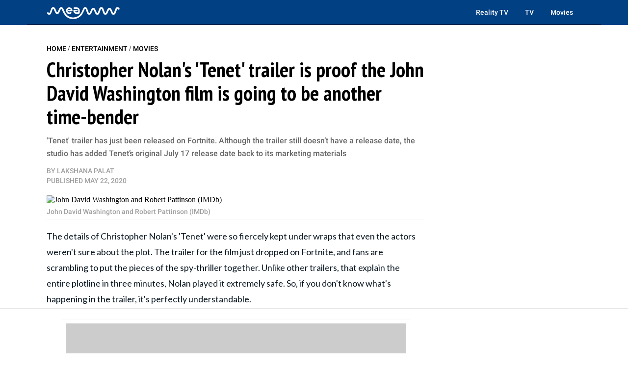

--- FILE ---
content_type: text/html; charset=utf-8
request_url: https://meaww.com/tenet-trailer-out-fortnite-christopher-nolan-time-mind-spy-robert-pattinson-john-washington-release
body_size: 25703
content:
<!DOCTYPE html>
<html lang="en">
<head>
  <script>
    window.nodetype = 'read';
  </script>
	<meta name="viewport" content="width=device-width, initial-scale=1">
  <meta name="description" content="&#39;Tenet&#39; trailer has just been released on Fortnite. Although the trailer still doesn’t have a release date, the studio has added Tenet’s original July 17 release date back to its marketing materials ">
  <meta name="robots" content="index,follow,max-image-preview:large">
  <meta charset="utf-8">
  <meta http-equiv="X-UA-Compatible" content="IE=edge">
  <meta http-equiv="Content-Type" content="text/html; charset=UTF-8">
  <meta property="og:image:type" content="image/jpeg">
  <meta property="og:site_name" content="MEAWW Entertainment">
  <meta property="og:locale" content="en_US">
  <meta name="twitter:card" content="photo">
  <title>Christopher Nolan's 'Tenet' trailer is proof the John David Washington film is going to be another time-bender</title>
	<link rel=preload href=https://fonts.gstatic.com/s/roboto/v30/KFOlCnqEu92Fr1MmEU9fBBc4AMP6lQ.woff2 as=font type=font/woff2 crossorigin>
<link rel=preload href=https://fonts.gstatic.com/s/roboto/v30/KFOlCnqEu92Fr1MmWUlfBBc4AMP6lQ.woff2 as=font type=font/woff2 crossorigin>
<link rel=preload href="https://fonts.gstatic.com/s/ptsansnarrow/v18/BngSUXNadjH0qYEzV7ab-oWlsbg95AiFW_3CRs-2.woff2" as=font type=font/woff2 crossorigin>
<link rel=preload href=https://fonts.gstatic.com/s/lato/v24/S6uyw4BMUTPHjx4wXiWtFCc.woff2 as=font type=font/woff2 crossorigin>

<style type="text/css">
  @font-face {
    font-family: 'Roboto';
    font-style: normal;
    font-weight: 500;
    src: url(https://fonts.gstatic.com/s/roboto/v30/KFOlCnqEu92Fr1MmEU9fBBc4AMP6lQ.woff2) format('woff2');
    unicode-range: U+0000-00FF, U+0131, U+0152-0153, U+02BB-02BC, U+02C6, U+02DA, U+02DC, U+0304, U+0308, U+0329, U+2000-206F, U+2074, U+20AC, U+2122, U+2191, U+2193, U+2212, U+2215, U+FEFF, U+FFFD;
  }
  @font-face {
    font-family: 'Roboto';
    font-style: normal;
    font-weight: 700;
    src: url(https://fonts.gstatic.com/s/roboto/v30/KFOlCnqEu92Fr1MmWUlfBBc4AMP6lQ.woff2) format('woff2');
    unicode-range: U+0000-00FF, U+0131, U+0152-0153, U+02BB-02BC, U+02C6, U+02DA, U+02DC, U+0304, U+0308, U+0329, U+2000-206F, U+2074, U+20AC, U+2122, U+2191, U+2193, U+2212, U+2215, U+FEFF, U+FFFD;
  }
  @font-face {
    font-family: 'PT Sans Narrow';
    font-style: normal;
    font-weight: 700;
    src: url(https://fonts.gstatic.com/s/ptsansnarrow/v18/BngSUXNadjH0qYEzV7ab-oWlsbg95AiFW_3CRs-2.woff2) format('woff2');
    unicode-range: U+0000-00FF, U+0131, U+0152-0153, U+02BB-02BC, U+02C6, U+02DA, U+02DC, U+0304, U+0308, U+0329, U+2000-206F, U+2074, U+20AC, U+2122, U+2191, U+2193, U+2212, U+2215, U+FEFF, U+FFFD;
  }
  @font-face {
    font-family: 'Lato';
    font-style: normal;
    font-weight: 400;
    src: url(https://fonts.gstatic.com/s/lato/v24/S6uyw4BMUTPHjx4wXiWtFCc.woff2) format('woff2');
    unicode-range: U+0000-00FF, U+0131, U+0152-0153, U+02BB-02BC, U+02C6, U+02DA, U+02DC, U+0304, U+0308, U+0329, U+2000-206F, U+2074, U+20AC, U+2122, U+2191, U+2193, U+2212, U+2215, U+FEFF, U+FFFD;
  }
</style>
  <meta property="og:image" content="https://d2a0gza273xfgz.cloudfront.net/440929/uploads/e3206650-9bc7-11ea-9320-df61462b76fa_800_420.jpeg">
  <meta name="twitter:image" content="https://d2a0gza273xfgz.cloudfront.net/440929/uploads/e3206650-9bc7-11ea-9320-df61462b76fa_800_420.jpeg">
  <meta property="og:image:width" content="1200">
  <meta property="og:image:height" content="630">
  
  <meta property="article:published_time" content="2020-05-22T01:21:25.000Z" />
  <meta property="article:modified_time" content="2020-05-22T01:21:25.000Z" />
  <meta name="author" content="Lakshana Palat">

  <meta property="og:title" content="Christopher Nolan's 'Tenet' trailer is proof the John David Washington film is going to be another time-bender">
  <meta property="og:description" content="'Tenet' trailer has just been released on Fortnite. Although the trailer still doesn’t have a release date, the studio has added Tenet’s original July 17 release date back to its marketing materials ">
  <meta property="og:url" content="https://meaww.com/tenet-trailer-out-fortnite-christopher-nolan-time-mind-spy-robert-pattinson-john-washington-release">
  <link rel="canonical" href="https://meaww.com/tenet-trailer-out-fortnite-christopher-nolan-time-mind-spy-robert-pattinson-john-washington-release">
  <meta name="twitter:title" content="Christopher Nolan&#39;s &#39;Tenet&#39; trailer is proof the John David Washington film is going to be another time-bender">
  <meta name="keywords" content="">
  <meta property="og:type" content="article">
  <meta property="article:section" content="">
  <meta property="article:tag" content="">
  <link rel="icon" type="image/x-icon" href="/favicon.ico">
  <link rel="alternate" type="application/rss+xml" title="MEAWW News & Entertainment - Breaking U.S. News, Politics & Entertainment Updates" href="https://meaww.com/home.rss" />
  <!-- NewsArticle -->
  <script type="application/ld+json">
  {
    "@context": "https://schema.org",
    "@type": "NewsArticle",
    "@id": "https://meaww.com/tenet-trailer-out-fortnite-christopher-nolan-time-mind-spy-robert-pattinson-john-washington-release#newsarticle",
    "inLanguage": "en",
    "articleSection": ["Movies"],
    "wordCount": 351,
    "mainEntityOfPage": {
      "@type": "WebPage",
      "@id": "https://meaww.com/tenet-trailer-out-fortnite-christopher-nolan-time-mind-spy-robert-pattinson-john-washington-release"
    },
    "headline": "tenet trailer out fortnite christopher nolan time mind spy robert pattinson john washington release ",
    "datePublished": "2020-05-22T01:21:25.000Z",
    "dateModified": "2020-05-22T01:21:25.000Z",
    "description": "&#39;Tenet&#39; trailer has just been released on Fortnite. Although the trailer still doesn’t have a release date, the studio has added Tenet’s original July 17 release date back to its marketing materials",
    "author": {
      "@type": "Person",
      "@id": "https://meaww.com/writer/lakshana-palat/#author",
      "name": "Lakshana Palat",
      "url": "https://meaww.com/writer/lakshana-palat",
      "sameAs": [
        "https://meaww.com/writer/lakshana-palat"
      ]
    },
    "publisher": {
      "@type": "Organization",
      "@id": "https://meaww.com/#organization",
      "name": "MEAWW Entertainment",
      "logo": { "@id": "https://meaww.com/#logo" },
      "url": "https://meaww.com/",
      "sameAs": [
        "https://www.facebook.com/movietvnewsofficial",
        "https://www.youtube.com/@meawwofficial?sub_confirmation=1",
        "https://x.com/meawwofficial",
        "https://www.threads.com/@meawwofficial",
        "https://www.pinterest.com/meawwentertainment/",
        "https://www.instagram.com/meawwofficial/",
        "https://www.tiktok.com/@meawwofficial",
        "https://www.linkedin.com/company/meaww/"
      ],
      "publishingPrinciples": "https://meaww.com/page/editorial-guidelines"
    },
    "image": {
      "@type": "ImageObject",
      "@id": "https://meaww.com/tenet-trailer-out-fortnite-christopher-nolan-time-mind-spy-robert-pattinson-john-washington-release#primaryimage",
      "url": "https://d2a0gza273xfgz.cloudfront.net/440929/uploads/e3206650-9bc7-11ea-9320-df61462b76fa_1200_630.jpeg",
      "width": 1200,
      "height": 630
    }
  }
  </script>

  <!-- BreadcrumbList -->
  <script type="application/ld+json">
  {
    "@context": "https://schema.org",
    "@type": "BreadcrumbList",
    "itemListElement": [
      {
        "@type": "ListItem",
        "position": 1,
        "name": "Home",
        "item": "https://meaww.com/"
      },
      {
        "@type": "ListItem",
        "position": 2,
        "name": "Entertainment",
        "item": "https://meaww.com/entertainment"
      }
      
      ,{
        "@type": "ListItem",
        "position": 3,
        "name": "Movies",
        "item": "https://meaww.com/entertainment/movies"
      },
      {
        "@type": "ListItem",
        "position": 4,
        "name": "Christopher Nolan&#39;s &#39;Tenet&#39; trailer is proof the John David Washington film is going to be another time-bender",
        "item": "https://meaww.com/tenet-trailer-out-fortnite-christopher-nolan-time-mind-spy-robert-pattinson-john-washington-release"
      }
      
    ]
  }
  </script>

	<style type="text/css">
  /* Base styles for columns */
  [class*="cust-col-"] {
    float: left;
    min-height: 1px;
    box-sizing: border-box; /* Include padding in the element's total width */
  }

  .two-column-layout {
    display: flex;
    flex-wrap: wrap;
  }
  .left-column {
    order: 2;
  }
  .right-column {
    order: 1;
  }

  .cust-col-21 {
    width: 21%;
  }
  .cust-col-78 {
    width: 78%;
  }

  a {
    text-decoration: none;
  }

  /* Extra small devices (phones, less than 768px) */
  /* No media query since this is the default in a mobile-first approach */
  .cust-col-xs-1 { width: 8.33%; }
  .cust-col-xs-2 { width: 16.66%; }
  .cust-col-xs-3 { width: 25%; }
  .cust-col-xs-4 { width: 33.33%; }
  .cust-col-xs-5 { width: 41.66%; }
  .cust-col-xs-6 { width: 50%; }
  .cust-col-xs-7 { width: 58.33%; }
  .cust-col-xs-8 { width: 65.81196581%; }
  .cust-col-xs-9 { width: 75%; }
  .cust-col-xs-10 { width: 83.33%; }
  .cust-col-xs-11 { width: 91.66%; }
  .cust-col-xs-12 { width: 100%; }

  /* Small devices (tablets, 768px and up) */
  @media (min-width: 768px) {
    .cust-col-sm-1 { width: 8.33%; }
    .cust-col-sm-2 { width: 16.66%; }
    .cust-col-sm-3 { width: 25%; }
    .cust-col-sm-4 { width: 33.33%; }
    .cust-col-sm-5 { width: 41.66%; }
    .cust-col-sm-6 { width: 50%; }
    .cust-col-sm-7 { width: 58.33%; }
    .cust-col-sm-8 { width: 65.81196581%; }
    .cust-col-sm-9 { width: 75%; }
    .cust-col-sm-10 { width: 83.33%; }
    .cust-col-sm-11 { width: 91.66%; }
    .cust-col-sm-12 { width: 100%; }
    .cust-col-sm-21 { width: 21%; }
    .cust-col-sm-78 { width: 78%; }
    .cust-col-sm-6-92 { width: 58%; }
    .cust-col-sm-2-52 { width: 21%; }
  }

  /* Medium devices (desktops, 992px and up) */
  @media (min-width: 992px) {
    .left-column {
      order: 1;
    }
    .right-column {
      order: 2;
    }
    .cust-col-md-1 { width: 8.33%; }
    .cust-col-md-2 { width: 16.66%; }
    .cust-col-md-3 { width: 25%; }
    .cust-col-md-4 { width: 33.33%; }
    .cust-col-md-5 { width: 41.66%; }
    .cust-col-md-6 { width: 50%; }
    .cust-col-md-7 { width: 58.33%; }
    .cust-col-md-8 { width: 65.81196581%; }
    .cust-col-md-9 { width: 75%; }
    .cust-col-md-10 { width: 83.33%; }
    .cust-col-md-11 { width: 91.66%; }
    .cust-col-md-12 { width: 100%; }
    .cust-col-md-minus320 { width: calc(100% - 320px); }
    .cust-col-md-320px { width: 320px; }
    .cust-col-md-21 { width: 21%; }
    .cust-col-md-78 { width: 78%; }
    .cust-col-md-6-92 { width: 58%; }
    .cust-col-md-2-52 { width: 21%; }
  }

  /* Large devices (large desktops, 1200px and up) */
  @media (min-width: 1200px) {
    .cust-col-lg-1 { width: 8.33%; }
    .cust-col-lg-2 { width: 16.66%; }
    .cust-col-lg-3 { width: 25%; }
    .cust-col-lg-4 { width: 33.33%; }
    .cust-col-lg-5 { width: 41.66%; }
    .cust-col-lg-6 { width: 50%; }
    .cust-col-lg-7 { width: 58.33%; }
    .cust-col-lg-8 { width: 65.81196581%; }
    .cust-col-lg-9 { width: 75%; }
    .cust-col-lg-10 { width: 83.33%; }
    .cust-col-lg-11 { width: 91.66%; }
    .cust-col-lg-12 { width: 100%; }
    .cust-col-lg-minus320 { width: calc(100% - 320px); }
    .cust-col-lg-320px { width: 320px; }
    .cust-col-lg-21 { width: 21%; }
    .cust-col-lg-78 { width: 78%; }
    .cust-col-lg-6-92 { width: 58%; }
    .cust-col-lg-2-52 { width: 21%; }
  }

  [class*="cust-col-"] img {
    max-width: 100%;
    height: auto;
  }
</style>
  <script src="https://www.datadoghq-browser-agent.com/us5/v6/datadog-rum.js" type="text/javascript"></script>
<script>
  window.DD_RUM && window.DD_RUM.init({
    clientToken: 'pubc7d3ba3287660896f31ae10f2a954774',
    applicationId: '6db67c23-bce4-46f6-aeb1-cfc3bffc88c0',
    site: 'us5.datadoghq.com',
    service: 'meaww-news',
    env: 'prod',
    sessionSampleRate: 100,
    sessionReplaySampleRate: 20,
    trackBfcacheViews: true,
    defaultPrivacyLevel: 'mask-user-input',
  });
  window.DD_RUM && window.DD_RUM.startSessionReplayRecording();
</script>

  <script src="https://cdn.p-n.io/pushly-sdk.min.js?domain_key=0LyyyCpcx4KDtQJtHv6xVlFy7AHygznwBAc5" async></script>
<script>
  window.PushlySDK = window.PushlySDK || [];
  function pushly() { window.PushlySDK.push(arguments) }
  pushly('load', {
    domainKey: '0LyyyCpcx4KDtQJtHv6xVlFy7AHygznwBAc5',
    sw: '/pushly/pushly-sdk-worker.js',
  });
</script>

	<style type="text/css">
    a {
      text-decoration: none;
    }
		.font-Roboto{ font-family: 'Inter', sans-serif;}
		.container {
			width: auto;
			margin: auto;
		}
		body {
			padding: 0;
			margin: 0;
		}
		figure {
			margin: 0;
			padding: 0;
		}
		figcaption {
			font-size: 14px;
			line-height: 20px;
			color: #9F9F9F;
			padding: 5px 0 5px 0;
      margin: 0px;
			font-family: 'DM Mono', sans-serif;
			border-bottom: 1px solid #e4eaf2;
		}
    table {
      width: 100%;
      border-collapse: collapse;
    }
    th,
    td {
      border: 1px solid black;
      padding: 8px;
      text-align: left;
    }
    th {
      background-color: #f2f2f2;
    }
    .twitter-tweet {
      margin: 0px auto !important;
    }
    .twitter-video{
      min-width: 280px !important;
      margin: 10px auto !important;
    }
    .instagram-media{
      margin: 10px auto !important;
    }
    .articleSummary {
      font-size: 18px;
      line-height: 26px;
    }
    .articleByline {
      font-size: 14px;
      line-height: 20px;
    }
    .pl10-pr10 {
      padding-left: 10px;
      padding-right: 10px;
    }
    .articletitle {
      font-size: 30px;
      line-height: 36px;
    }
    .populartitle {
      font-size: 18px;
      line-height: 20px;
    }
    .moreFromMeawwtitle {
      font-size: 20px;
      line-height: 26px;
    }
    /*For Mobile */
    @media screen and (max-width : 768px) {
      table {
        width: 100%;
        border-collapse: collapse;
      }
      th,td {
        border: 1px solid black;
        padding: 0px;
        text-align: center;
      }
      th {
        background-color: #f2f2f2;
      }
    }
    /*For Desktop */
		@media (min-width: 769px) {
      .articletitle {
        font-size: 42px;
        line-height: 48px;
      }
      .populartitle {
        font-size: 26px;
        line-height: 32px;
      }
      .moreFromMeawwtitle {
        font-size: 26px;
        line-height: 32px;
      }
			.container {
				max-width: 1170px;
				margin: auto;
			}
			.borderRight {
        /* border-right: 1px solid #e4eaf2; */
			}
		}
	</style>
	<script type="text/javascript">
		document.addEventListener("DOMContentLoaded", function() {
			// Function to handle the image update when the element is in the viewport
      const handleIntersect = (entries, observer) => {
        entries.forEach(entry => {
          if (entry.isIntersecting) {
            const img = entry.target;
            if (img.getAttribute("data-src")) {
              let link = img.getAttribute("data-src");
              img.setAttribute('src', link);
              img.removeAttribute("data-src");
            }
            observer.unobserve(img);
          }
        });
      };

      // Create the IntersectionObserver
      const options = {
        root: null,
        rootMargin: "100px",
        threshold: 0
      };

      const observer = new IntersectionObserver(handleIntersect, options);

      // Select all img elements within figure tags with class 'image'
      const imgElements = document.querySelectorAll("figure.image > img");
      // Observe each image element
      imgElements.forEach(img => {
        observer.observe(img);
      });
		});
	</script>
  <script>
    document.addEventListener('DOMContentLoaded', function() {
      window.addEventListener('load', function() {
        const coverImage = document.getElementById('cover_image');
        if (coverImage.getAttribute('src') !== coverImage.getAttribute('data-mm-src')) {
          coverImage.setAttribute('src', coverImage.getAttribute('data-mm-src'));
        }
      });
    });
  </script>
  <script>

    let twitterExec = false;
    const loadTwitter = () => {
      if (twitterExec) return true;
      twitterExec = true;
      console.log("Load loadTwitter");
      const observer = new IntersectionObserver(
        (entries) => {
          entries.forEach((entry) => {
            if (entry.isIntersecting) {
              window.twttr = (function (d, s, id) {
                var js,
                  fjs = d.getElementsByTagName(s)[0],
                  t = window.twttr || {};
                if (d.getElementById(id)) return t;
                js = d.createElement(s);
                js.id = id;
                js.src = 'https://platform.twitter.com/widgets.js';
                fjs.parentNode.insertBefore(js, fjs);
                t._e = [];
                t.ready = function (f) {
                  t._e.push(f);
                };
                return t;
              })(document, 'script', 'twitter-wjs');
              observer.unobserve(entry.target);
            }
          });
        },
        {
          root: null,
          rootMargin: '0px',
          threshold: 0.1
        }
      );

      let twitterExists = 0;
      const blockquoteContainerCol = document.querySelectorAll('.blockquote-container');
      for (var i = 0; i < blockquoteContainerCol.length; i++) {
        const blockquoteContainer = blockquoteContainerCol[i];
        if (blockquoteContainer && (blockquoteContainer.innerHTML.indexOf('x.com') > -1 || blockquoteContainer.innerHTML.indexOf('twitter.com') > -1) && twitterExists === 0) {
          twitterExists = 1;
          observer.observe(blockquoteContainer);
        }
      }
    };

    let instaExec = false;
    const loadInstagram = () => {
      if (instaExec) return true;
      instaExec = true;
      console.log("Load loadInstagram");
      const observer = new IntersectionObserver(
        (entries) => {
          entries.forEach((entry) => {
            if (entry.isIntersecting) {
              const instagramScript = document.createElement('script');
              instagramScript.src = '//www.instagram.com/embed.js';
              instagramScript.async = true;
              instagramScript.defer = true;
              document.body.appendChild(instagramScript);
              instagramScript.onload = function() {
                console.log("Insta embed is loaded");
                if (window.instgrm) {
                  window.instgrm.Embeds.process();
                }
              };
              observer.unobserve(entry.target);
            }
          });
        },
        {
          root: null,
          rootMargin: '0px',
          threshold: 0.1
        }
      );

      const instagramEmbed = document.querySelector('.instagram-media');
      if (instagramEmbed) {
        observer.observe(instagramEmbed);
      }
    };

    let youtubeExec = false;
    const loadYoutube = () => {
      if (youtubeExec) return true;
      youtubeExec = true;
      console.log("Inside window load>>>>>>>>>>>>>>>>>>");
      let customIframeDivs = document.getElementsByClassName('customIframeDiv');
      console.log("Inside window load>>>>>>>>>>>>>>>>>> length", customIframeDivs.length);
      for (var i = customIframeDivs.length - 1; i >= 0; i--) {
        const customIframeDiv = customIframeDivs[i];
        const iframe = document.createElement('iframe');
        iframe.innerHTML = customIframeDiv.innerHTML;

        if (customIframeDiv.getAttribute('class') !== 'customIframeDiv') {
          iframe.setAttribute('class', customIframeDiv.getAttribute('class').replace('customIframeDiv', ''));
        } else {
          iframe.removeAttribute('class', customIframeDiv.getAttribute('class').replace('customIframeDiv', ''));
        }

        for (let i = 0; i < customIframeDiv.attributes.length; i++) {
          const attr = customIframeDiv.attributes[i];
          iframe.setAttribute(attr.name, attr.value);
        }
        console.log("Inside window load>>>>>>>>>>>>>>>>>> final", iframe.outerHTML);
        customIframeDiv.parentNode.replaceChild(iframe, customIframeDiv);
      }
    };

    let tiktokExec = false;
    const loadTiktok = () => {
      if (tiktokExec) return true;
      tiktokExec = true;
      console.log("Load loadTiktok");
      const observer = new IntersectionObserver(
        (entries) => {
          entries.forEach((entry) => {
            if (entry.isIntersecting) {
              const script = document.createElement('script');
              script.async = true;
              script.defer = true;
              script.src = 'https://www.tiktok.com/embed.js';
              document.head.appendChild(script);
              script.onload = function() {
                console.log("Tiktok embed is loaded");
              };
              observer.unobserve(entry.target);
            }
          });
        },
        {
          root: null,
          rootMargin: '0px',
          threshold: 0.1
        }
      );

      const tikTokEmbeds = document.querySelectorAll('.blockquote-container');
      tikTokEmbeds.forEach(embed => {
          if (embed.innerHTML.includes('tiktok.com')) {
              observer.observe(embed);
          }
      });
    };

    let threadsExec = false;
    const loadThreads = () => {
      if (threadsExec) return true;
      threadsExec = true;
      console.log("Load loadThreads");
      const observer = new IntersectionObserver(
        (entries) => {
          entries.forEach((entry) => {
            if (entry.isIntersecting) {
              const instagramScript = document.createElement('script');
              instagramScript.src = '//www.threads.net/embed.js';
              instagramScript.async = true;
              instagramScript.defer = true;
              document.body.appendChild(instagramScript);
              instagramScript.onload = function() {
                console.log("Threads embed is loaded");
                if (window.instgrm) {
                  window.instgrm.Embeds.process();
                }
              };
              observer.unobserve(entry.target);
            }
          });
        },
        {
          root: null,
          rootMargin: '0px',
          threshold: 0.1
        }
      );

      let threadsExists = 0;
      const blockquoteContainerCol = document.querySelectorAll('.blockquote-container');
      for (var i = 0; i < blockquoteContainerCol.length; i++) {
        const blockquoteContainer = blockquoteContainerCol[i];
        if (blockquoteContainer && blockquoteContainer.innerHTML.indexOf('www.threads.net') > -1 && threadsExists === 0) {
          threadsExists = 1;
          observer.observe(blockquoteContainer);
        }
      }
    };

    let redditExec = false;
    const loadReddit = () => {
      if (redditExec) return true;
      redditExec = true;
      console.log("Load loadReddit");
      const observer = new IntersectionObserver(
        (entries) => {
          entries.forEach((entry) => {
            if (entry.isIntersecting) {
              const redditScript = document.createElement('script');
              redditScript.src = 'https://embed.reddit.com/widgets.js';
              redditScript.async = true;
              redditScript.defer = true;
              document.head.appendChild(redditScript);
              redditScript.onload = function() {
                console.log("Reddit embed is loaded");
              };
              observer.unobserve(entry.target);
            }
          });
        },
        {
          root: null,
          rootMargin: '0px',
          threshold: 0.1
        }
      );

      let twitterExists = 0;
      const blockquoteContainerCol = document.querySelectorAll('.blockquote-container');
      for (var i = 0; i < blockquoteContainerCol.length; i++) {
        const blockquoteContainer = blockquoteContainerCol[i];
        if (blockquoteContainer && blockquoteContainer.innerHTML.indexOf('reddit.com') > -1 && twitterExists === 0) {
          twitterExists = 1;
          observer.observe(blockquoteContainer);
        }
      }
    };

    let initialPageLoad = true;
    setTimeout(() => {
      initialPageLoad = false;
    }, 1000);

    const callFunctions = () => {
      if (initialPageLoad) {
        return;
      }
      loadTwitter();
      loadInstagram();
      loadYoutube();
      loadTiktok();
      loadThreads();
      loadReddit();
    };
    setTimeout(() => {
      ['mousemove', 'scroll'].forEach((event) => {
        console.log(`Event triggered: ${event}`);
        document.addEventListener(event, () => callFunctions())
      });
    }, 1000); // Add a delay of 1000 milliseconds (1 second)

    /** [START] add loading="lazy" attribute to fb and youtube embeds **/
    console.log("Load iframeAddLazyInYoutubeAndFb lazy");
    Array.from(document.querySelectorAll('iframe')).forEach((curIframe) => {
      const src = curIframe.getAttribute('src');
      if (src && (src.includes('youtube.com/embed/') || src.includes('facebook.com/plugins/')) && !curIframe.hasAttribute('loading')) {
        curIframe.setAttribute('loading', 'lazy');
      }
    });
    /** [END] add loading="lazy" attribute to fb and youtube embeds **/
  </script>
<script type="text/javascript">
  (function(w, d) {
    w.adthrive = w.adthrive || {};
    w.adthrive.cmd = w.
    adthrive.cmd || [];
    w.adthrive.plugin = 'adthrive-ads-manual';
    w.adthrive.host = 'ads.adthrive.com';var s = d.createElement('script');
    s.async = true;
    s.referrerpolicy='no-referrer-when-downgrade';
    s.src = 'https://' + w.adthrive.host + '/sites/65bd615ad846ae18ac8a8e42/ads.min.js?referrer=' + w.encodeURIComponent(w.location.href) + '&cb=' + (Math.floor(Math.random() * 100) + 1);
    d.getElementsByTagName('head')[0].appendChild(s);
  })(window, document);
</script>


<script>
  var xhr = new XMLHttpRequest();
  xhr.open("POST", 'https://analytics.meaww.com/custom_page_analytics', true);
  xhr.setRequestHeader('Content-Type', 'application/json');
  xhr.send(JSON.stringify({
  "data": {
    "referral_link": document.referrer || '',
    "user_agent": window.navigator && window.navigator.userAgent,
    "url": window.location.href,
    "device": `desktop`,
    "article_id": `440929`,
    "article_name": `tenet-trailer-out-fortnite-christopher-nolan-time-mind-spy-robert-pattinson-john-washington-release`,
    "category": `movies`,
    "author_id": `85492436`,
    "section": `18235`,
    "profile_slug": ``
  },
  "properties": {
    "name": window.nodetype ? window.nodetype : "read"
  }
}));
</script>

<script async src="https://www.googletagmanager.com/gtag/js?id=G-X8G4J73LMY"></script>
<script>
  window.dataLayer = window.dataLayer || [];
  function gtag(){dataLayer.push(arguments);}
  gtag('js', new Date());

  gtag('config', 'G-X8G4J73LMY');
</script>
<style>
  iframe[src*="youtube.com"] {
    width: 100%;
    height: auto;
    aspect-ratio: 16 / 9;
    border: 0;
  }
</style>
<script>
  document.addEventListener("DOMContentLoaded", function () {
    const dateInput = document.getElementById("datSelector");
    
    if (dateInput) {
      window.selectDate = function () {
        const selectedDate = dateInput.value;

        if (!selectedDate) {
          document.getElementById('moonResult').innerHTML = `<span style="color: red;">Please select a date first.</span>`;
          return;
        }

        console.log("Selected date:", selectedDate);
        
        fetch(`/moon-phase/?dd=${selectedDate}`)
          .then(res => res.json())
          .then(data => {
            console.log("Moon data:", data.message);
            if (data.moonPhaseImg) {
              const div = document.createElement('div');
              div.innerHTML = `<figure class="image">
                  <img id="figure-image" class="lazyload" contenteditable="false" alt="${data.phase}" src="${data.moonPhaseImg}">
                  <figcaption data-gramm="false">${data.phase}</figcaption>
              </figure>`;
              document.getElementById('moonResult').insertAdjacentElement("afterend", div.children[0]);
            }
            document.getElementById('moonResult').innerHTML = data.message;
          })
          .catch(err => {
            console.error("Error fetching moon data:", err);
            document.getElementById('moonResult').innerHTML = `<span style="color: red;">Failed to load moon data.</span>`;
          });
      };
    }
  });
</script>
  <style type="text/css">
    #datSelector {
      padding: 10px 15px;
      font-size: 16px;
      border: 2px solid #ccc;
      border-radius: 8px;
      outline: none;
      margin-bottom: 15px;
      width: 60%;
      max-width: 300px;
    }

    #datSelector:focus {
      border-color: #54319E;
      box-shadow: 0 0 5px #54319E44;
    }

    #datSelectorButton {
      background: #54319E;
      color: #fff;
      border: none;
      padding: 12px 20px;
      font-size: 16px;
      border-radius: 10px;
      cursor: pointer;
      transition: background 0.3s ease;
    }

    #datSelectorButton:hover {
      background: #3e257a;
    }

    #moonResult {
      margin-top: 30px;
      font-size: 17px;
      line-height: 1.7;
      color: #333;
      font-weight: 900;
    }

    .textHigh {
      font-weight: bold;
      color: #54319E;
    }
  </style>
  <script type="text/javascript">
    document.addEventListener("DOMContentLoaded", function () {
      const yesterdayMoonPhaseDiv = document.getElementById('yesterMoonPhase');
      if (yesterdayMoonPhaseDiv) {
        const today = new Date();
        const yesterday = new Date(today);
        yesterday.setDate(today.getDate() - 1);
        const yyyy = yesterday.getFullYear();
        const mm = String(yesterday.getMonth() + 1).padStart(2, '0');
        const dd = String(yesterday.getDate()).padStart(2, '0');
        const formattedDate = `${yyyy}-${mm}-${dd}`;
        const host = window.location.origin;
        const apiUrl = `${host}/moon-phase/?dd=${formattedDate}`;

        fetch(apiUrl)
          .then(response => response.json())
          .then(data => {
            console.log('Moon phase:', data.message);
            yesterdayMoonPhaseDiv.innerHTML = data.message;
            if (data.moonPhaseImg) {
              const div = document.createElement('div');
              div.innerHTML = `<figure class="image">
                  <img id="figure-image" class="lazyload" contenteditable="false" alt="${data.phase}" src="${data.moonPhaseImg}">
                  <figcaption data-gramm="false">${data.phase}</figcaption>
              </figure>`;
              document.getElementById('moonResult').insertAdjacentElement("afterend", div.children[0]);
            }
            document.getElementById('moonResult').innerHTML = data.message;
          })
          .catch(error => {
            console.error('Error fetching moon phase:', error);
          });
      }

      const cityMoonPhaseToday = document.getElementById('todayMoonPhaseCity');
      if (cityMoonPhaseToday && cityMoonPhaseToday.getAttribute('data-city')) {
        const city = cityMoonPhaseToday.getAttribute('data-city');
        const host = window.location.origin;
        const apiUrl = `${host}/city-moon-phase/?city=${city}`;

        fetch(apiUrl)
          .then(response => response.json())
          .then(data => {
            console.log('Moon phase:', data);
            cityMoonPhaseToday.innerHTML = data.phasetext;
            if (data.moonPhaseImg) {
              const div = document.createElement('div');
              div.innerHTML = `<figure class="image">
                  <img id="figure-image" class="lazyload" contenteditable="false" alt="${data.moonPhaseSign}" src="${data.moonPhaseImg}">
                  <figcaption data-gramm="false">${data.moonPhaseSign}</figcaption>
              </figure>`;
              document.getElementById('todayMoonPhaseCity').insertAdjacentElement("afterend", div.children[0]);
            }
            if (data.fixedContent) {
              const temp = document.createElement('div');
              temp.innerHTML = data.fixedContent.trim();
              const element = temp.firstElementChild;  // Get the first actual element

              document.getElementById('todayMoonPhaseCity')
                .insertAdjacentElement("afterend", element);
            }
          })
          .catch(error => {
            console.error('Error fetching moon phase:', error);
          });
      }

      const earthToPlanetDistance = document.getElementById('earthToPlanetDistance');
      if (earthToPlanetDistance) {
        const today = new Date();
        const year = today.getFullYear();
        const day = String(today.getDate()).padStart(2, '0');
        const month = String(today.getMonth() + 1).padStart(2, '0'); // Months are 0-based
        const todayDate = `${year}-${day}-${month}`;

        const planet = earthToPlanetDistance.getAttribute('data-planet');
        const dataDate = earthToPlanetDistance.getAttribute('data-date') ? todayDate : null;

        const host = window.location.origin;
        const apiUrl = `${host}/earth-to-planet-distance/?planet=${planet}&date=${dataDate}`;

        fetch(apiUrl)
          .then(response => response.json())
          .then(data => {
            console.log('Moon phase:', data);
            earthToPlanetDistance.innerHTML = `<p>${data.message}</p>`;
          })
          .catch(error => {
            console.error('Error fetching moon phase:', error);
          });
      }
    });
  </script>
  <script>
    document.addEventListener("DOMContentLoaded", function () {
      let iframes = document.querySelectorAll('iframe[src*="youtube.com/embed"]');
      if (iframes.length === 0) iframes = document.querySelectorAll('iframe[src*="youtube-nocookie.com/embed"]');
      iframes.forEach((iframe, index) => {
        const embedUrl = iframe.src;
        const videoIdMatch = embedUrl.match(/\/embed\/([^?]+)/);
        if (!videoIdMatch) return;

        const videoId = videoIdMatch[1];
        const thumbnailUrl = iframe.getAttribute('data-thumb') || `https://i.ytimg.com/vi/${videoId}/maxresdefault.jpg`;
        const duration = iframe.getAttribute('data-duration') || null;
        const title = iframe.getAttribute('title') || `YouTube Video ${index + 1}`;
        const description = iframe.getAttribute('data-description') || '';
        const uploadDate = iframe.getAttribute('data-upload-date') || new Date().toISOString();
        const contentUrl = `https://www.youtube.com/watch?v=${videoId}`;

        const schema = {
          "@context": "http://schema.org",
          "@type": "VideoObject",
          "name": title,
          "description": description,
          "thumbnailUrl": thumbnailUrl,
          "uploadDate": uploadDate,
          "duration": duration,
          "contentUrl": contentUrl,
          "embedUrl": embedUrl
        };

        const script = document.createElement('script');
        script.type = "application/ld+json";
        script.text = JSON.stringify(schema, null, 2);
        document.head.appendChild(script);
      });
    });
    </script>
    <script>
document.addEventListener('DOMContentLoaded', () => {
  // Attach a click handler to every subscribe button that exists at page‑load
  document.querySelectorAll('.subscribe-button').forEach(btn => {
    btn.addEventListener('click', async event => {
      event.preventDefault();                             // keep page from reloading

      /* Find the e‑mail field that belongs to THIS button.
         Prefer <form>; otherwise fall back to the nearest parent <div>. */
      const container  = event.target.closest('form') || event.target.closest('div');
      const emailInput = container ? container.querySelector('.subscriber-email') : null;

      if (!emailInput) {
        console.warn('No .subscriber-email field found for this button.');
        return;
      }

      const email = emailInput.value.trim();

      // 1️⃣ BASIC syntactic e‑mail validation — use browser's own check first
      //    (works because your <input> already has type="email")
      if (!emailInput.validity.valid || email === '') {
        alert('Please enter a valid e‑mail address.');
        emailInput.focus();
        return;
      }

      // 2️⃣ POST the address to your back‑end
      try {
        /* Change this URL to wherever you process sign‑ups.
           Example shows JSON; use form‑encoded if your back‑end expects it. */
        const response = await fetch('/newsletter-subscribe', {
          method: 'POST',
          headers: { 'Content-Type': 'application/json' },
          body: JSON.stringify({ email })
        });

        if (!response.ok) {
          throw new Error(`Server responded ${response.status}`);
        }

        emailInput.value = 'Subscription Confirmed!';
        emailInput.readOnly = true;
        btn.disabled = true;

      } catch (err) {
        console.error(err);
        alert('Sorry, something went wrong. Please try again.');
      }
    });
  });
});
</script>

</head>
<body>
	<style>
  /* -------- Submenu (shared) -------- */
  .submenu {
    display: none;
    flex-direction: column;
    background: #024084;
    position: absolute;
    top: 100%;
    left: 0;
    min-width: 180px;
    z-index: 1000;
  }
  .submenu a {
    padding: 10px 15px;
    color: #FFF;
    border-bottom: 1px solid #222;
    text-decoration: none;
    font-family: Roboto;
    font-weight: 500;
  }
  .submenu a:hover { background: #111; }

  @media (min-width: 769px) {
    .headerLogoImg {
      height: 40px;
      width: auto;
    }
    .nav-item { position: relative; }

    /* show submenu */
    .nav-item.has-submenu:hover .submenu,
    .nav-item.has-submenu:focus-within .submenu {
      display: flex;
    }

    /* keep visual 9px gap WITHOUT margin (no flicker) */
    .nav-item.has-submenu .submenu {
      top: calc(100% + 4px);  /* moves panel down visually by 9px */
    }

    /* hover bridge: extends parent hover 9px down so you can reach submenu */
    .nav-item.has-submenu:hover::after {
      content: "";
      position: absolute;
      left: 0;
      right: 0;
      top: 100%;
      height: 9px;            /* same gap */
      /* no background, fully transparent */
    }
  }

  
</style>

<style type="text/css">
  body.no-scroll { overflow: hidden; }

  .site-header {
    position: fixed;
    top: 0; left: 0; right: 0;
    background: #024084;
    z-index: 1000;
    width: 100%;
  }

  .header-content {
    display: flex;
    align-items: center;
    justify-content: space-between;
  }

  .nav-link {
    padding: 13px 17px;
    color: #000;
    font-size: 16px;
    font-family: Roboto;
    font-weight: 500;
    line-height: 16px;
    text-decoration: none;
    display: block;
  }

  .menu-toggle {
    order: 2;          /* ensure it goes to the far right */
    margin-left: auto; /* push it right */
    margin-right: 10px; /* optional spacing from edge */
    display: none;
    flex-direction: column;
    gap: 3px;
    cursor: pointer;
    width: 41px; height: 21px;
    justify-content: center;
    position: relative;
  }

  .hamburger-line {
    width: 21px; height: 1px;
    background-color: #FFF; border-radius: 10px;
  }

  .cross-icon {
    display: none;
    font-size: 24px; color: #FFF; font-weight: bold;
    position: absolute; top: -4px; left: 6px;
  }

  .menu-toggle.active .hamburger-line { display: none; }
  .menu-toggle.active .cross-icon { display: block; }

  .nav-items {
    display: flex;
    align-items: center;
    flex-wrap: wrap;
  }

  .site-logo { width: 158px; height: 37px; }

  @media (min-width: 769px) {
    .header-content {
      height: 50px;
      padding: 0 40px;
      border-bottom: 1px solid #000;
    }
    .nav-link {
      padding: 13px 17px;
      color: #FFF;
      font-size: 14px;
      line-height: 16px;
      text-decoration: none;
    }
    .right-actions {
      display: none;
    }
  }

  /* -------- Mobile menu from header edge -------- */
  @media (max-width: 768px) {
    .mobileDisplayNone {
      display: none !important;
    }
    .site-header { border-bottom: 2px solid #FFF; }

    .headerLogoImg {
      height: 30px;
      width: auto;
    }

    .header-content {
      display: flex;
      align-items: center;
      justify-content: space-between; /* keeps logo on left, others on right */
      height: 40px;
      padding: 0 10px;
    }

    .right-actions {
      display: flex;
      align-items: center;
      gap: 10px; /* space between Watch and Hamburger */
    }

    .watch-btn {
      display: flex;
      align-items: center;
      justify-content: center;
      gap: 5px;
      padding: 5px 12px;
      background-color: #B31942;
      border-radius: 4px;
      font-family: Roboto, sans-serif;
      font-weight: 500;
      font-size: 12px;
      color: #FFF;
    }

    .watch-btn::before {
      content: "";
      display: inline-block;
      width: 0;
      height: 0;
      border-left: 6px solid #fff;      /* triangle */
      border-top: 4px solid transparent;
      border-bottom: 4px solid transparent;
      margin-right: 3px;
      position: relative;
      top: 0.5px; /* tweak vertical centering */
    }

    .menu-toggle {
      display: flex;
      margin: 0;
    }

    .site-logo {
      width: 158px;
      height: 37px;
    }

    .nav-items {
      color: #FFF;
      flex-direction: column;
      align-items: flex-start;
      width: 100%;                 /* full width */
      background: #024084;
      position: fixed;
      top: 40px;                   /* under header */
      right: -100%;                 /* hidden off-canvas */
      height: calc(100vh - 40px);  /* fill below header */
      overflow-y: auto;
      z-index: 999;
      transition: right 0.3s ease-in-out;
      border: none;
      box-shadow: none;
    }

    .nav-items.show {
      right: 0;                     /* slides in */
      display: flex;
    }

    /* Make all nav links fill full width */
    .nav-items a {
      display: block;              /* from first block */
      width: 100%;
      box-sizing: border-box;      /* from first block */
      border-bottom: 1px solid #222;
      padding: 15px;
      background: #024084;
      color: #FFF;
      text-decoration: none;       /* from first block */
    }

    .nav-item {
      width: 100%;                 /* from first block */
    }

    .submenu {
      position: static;            /* from first block */
      width: 100%;
      border: none;
      box-shadow: none;
      display: flex;               /* stacked layout */
      flex-direction: column;
    }
  }

</style>

<header class="site-header">
  <div class="container">
    <div class="header-content">
      <a href="/" aria-label="Home">
        <img class="headerLogoImg" src="https://d2a0gza273xfgz.cloudfront.net/v4/assets/logo_white.png" alt="MEAWW Entertainment Logo" width="205" height="55" />
      </a>
      <div class="right-actions">
        <div class="menu-toggle" onclick="toggleMenu()" id="menuToggle" aria-label="Toggle menu" aria-expanded="false">
          <div class="hamburger-line"></div>
          <div class="hamburger-line"></div>
          <div class="hamburger-line"></div>
          <div class="cross-icon">✕</div>
        </div>
      </div>
      <nav class="nav-items" id="navMenu">
        <a class="nav-link" href="https://meaww.com/entertainment/reality-tv">Reality TV</a>
        <a class="nav-link" href="https://meaww.com/entertainment/tv">TV</a>
        <a class="nav-link" href="https://meaww.com/entertainment/movies">Movies</a>
      </nav>
    </div>
  </div>
</header>

<script>
  const nav = document.getElementById('navMenu');
  const toggle = document.getElementById('menuToggle');

  function toggleMenu() {
    const isOpen = nav.classList.toggle('show');
    toggle.classList.toggle('active');
    document.body.classList.toggle('no-scroll', isOpen);
    toggle.setAttribute('aria-expanded', String(isOpen));
  }

  document.addEventListener('click', function (event) {
    const isClickInside = nav.contains(event.target) || toggle.contains(event.target);
    if (!isClickInside && nav.classList.contains('show')) {
      nav.classList.remove('show');
      toggle.classList.remove('active');
      document.body.classList.remove('no-scroll');
      toggle.setAttribute('aria-expanded', 'false');
    }
  });
</script>

	<div class="container mtGapBetHeadAndCont" style="overflow: hidden;">
    <div class="mainLeftRightPad">
  		<div class="cust-col-lg-minus320 cust-col-md-minus320 cust-col-sm-12 cust-col-xs-12 borderRight pl10-pr10">
        <main>
          <article>
            <div style="margin-bottom: 10px;">
              <a href="https://meaww.com/">
                <span style="font-family: 'Roboto', sans-serif; font-weight: 500; font-size: 14px; color: #000000;">
                  HOME
                </span>
              </a>
              /
              <a href="https://meaww.com/entertainment">
                <span style="font-family: 'Roboto', sans-serif; font-weight: 500; font-size: 14px; color: #000000;">
                  ENTERTAINMENT
                </span>
              </a>
              
                /
                <a href="https://meaww.com/entertainment/movies">
                  <span style="font-family: 'Roboto', sans-serif; font-weight: 500; font-size: 14px; color: #000000;">
                    MOVIES
                  </span>
                </a>
              
            </div>
            <div>
              <h1 class="articletitle" style="margin: 0px; font-family: 'PT Sans Narrow', sans-serif; font-weight: 700; font-style: normal; font-stretch: normal; letter-spacing: normal; text-align: left;">Christopher Nolan&#39;s &#39;Tenet&#39; trailer is proof the John David Washington film is going to be another time-bender</h1>
            </div>
            <div style="margin-top: 12px; margin-bottom: 12px;">
              <span style="font-family: 'Roboto', sans-serif; font-weight: 500; color: #666; line-height: 26px;">'Tenet' trailer has just been released on Fortnite. Although the trailer still doesn’t have a release date, the studio has added Tenet’s original July 17 release date back to its marketing materials </span>
            </div>
            <div class="cust-col-lg-12 cust-col-md-12 cust-col-sm-12 cust-col-xs-12" style="margin-bottom: 20px;">
              <div class="cust-col-lg-8 cust-col-md-8 cust-col-sm-8 cust-col-xs-8">
                
                  <div style="margin-bottom: 0px;">
                    <span class="articleByline" style="font-family: 'Roboto', sans-serif; font-weight: 500;">
                      <span style="color: #9F9F9F;">BY</span>
                      <a style="color: #9f9f9f;" href="https://meaww.com/writer/lakshana-palat">
                        <span style="font-family: 'Roboto', sans-serif; font-weight: 500;">
                          LAKSHANA PALAT
                        </span>
                      </a>
                    </span>
                  </div>
                
                <div>
                  <span class="articleByline" style="font-family: 'Roboto', sans-serif; font-weight: 500; color: #9F9F9F;">
                    PUBLISHED
                  </span>
                  <span class="articleByline" style="font-family: 'Roboto', sans-serif; font-weight: 500; color: #9F9F9F;">
                    MAY 22, 2020
                  </span>
                </div>
              </div>
              <div class="cust-col-lg-4 cust-col-md-4 cust-col-sm-4 cust-col-xs-4" style="text-align: right;">
                
              </div>
            </div>
            <div style="margin-top: 20px;">
              <figure>
                <img
                  id="cover_image"
                  src="https://d2a0gza273xfgz.cloudfront.net/440929/uploads/e3206650-9bc7-11ea-9320-df61462b76fa_1200_630.jpeg"
                  data-mm-src="https://d2a0gza273xfgz.cloudfront.net/440929/uploads/e3206650-9bc7-11ea-9320-df61462b76fa_1200_630.jpeg"
                  alt="John David Washington and Robert Pattinson (IMDb)"
                  width="1200"
                  height="630"
                />
                <figcaption style="font-family: 'Roboto', sans-serif; font-weight: 500;">John David Washington and Robert Pattinson (IMDb)</figcaption>
              </figure>
            </div>
            <div id="main_content"><p>The details of Christopher Nolan's 'Tenet' were so fiercely kept under wraps that even the actors weren't sure about the plot. The trailer for the film just dropped on Fortnite, and fans are scrambling to put the pieces of the spy-thriller together. Unlike other trailers, that explain the entire plotline in three minutes, Nolan played it extremely safe. So, if you don't know what's happening in the trailer, it's perfectly understandable.</p>
<p>The film has elements of 'Memento' and 'Inception' and promises to be quite the mind-bender. Mystery? Check. Sci-fi? Check. Killer special-effects? Double-check. John David Washington seems to be playing a time traveler, who is a spy as well as a military operative. He is in cohorts with Robert Pattinson, who has some unusual plans, which include a plane crash. All this has something to do with a test, that doesn't have many survivors. "That test you passed?" Martin Donovan's character says to him at one point. "Not everybody goes. Welcome to the afterlife." The mission is to stop World War III and the password is Tenet. This is so that people actually take him seriously. In one of the scenes, Washington stares at a glass that is ridden with bullet holes but says the shooting hasn't happened yet. This film is going to wreck our minds for sure with its plotlines of bending time and space. Get ready for another thrilling ride. Elizabeth Debicki, Aaron Taylor-Johnson, Kenneth Branagh and Michael Caine also star in this film.&nbsp;</p>
<div class="blockquote-container" contenteditable="false"><hr class="hidden-hr"><iframe src="https://www.youtube.com/embed/clUFgqbthGo" width="560" height="315" frameborder="0" allowfullscreen="allowfullscreen"></iframe><hr class="hidden-hr">
<p class="end-of-block-quote">&nbsp;</p>
</div>
<p>Nolan is known for his dark and intense films such as 'The Dark Knight trilogy', 'Inception' and 'Dunkirk'. In the past, he has established himself as one of the most stellar directors, and fans eagerly await his films.&nbsp;</p>
<p>'Tenet' doesn't specify a clear release date, due to the coronavirus pandemic, but the speculation is strong that it will release on July 17, 2020. This release could also be a signal for Hollywood to release the rest of the big films that were stalled due to the pandemic, like 'Mulan', 'The Spongebob Movie: Sponge on the Run', and 'Wonder Woman 1984'.&nbsp;</p>
<p>What did you think of the 'Tenet' trailer?&nbsp;</p></div>
          </article>
        </main>
  			
          <div style="border-top: 1px solid #e4eaf2; margin-top: 20px; margin-bottom: 20px;"></div>
        
        <div class="" style="font-family: 'Inter', sans-serif !important; font-weight: 700; color: #222 !important; display: flex; ">
          <a href="https://www.facebook.com/sharer.php?u=https://meaww.com/tenet-trailer-out-fortnite-christopher-nolan-time-mind-spy-robert-pattinson-john-washington-release" target="_blank">
            <svg xmlns="http://www.w3.org/2000/svg"  viewBox="0 0 48 48" width="44px" height="44px">
              <path fill="#039be5" d="M24 5A19 19 0 1 0 24 43A19 19 0 1 0 24 5Z"/><path fill="#fff" d="M26.572,29.036h4.917l0.772-4.995h-5.69v-2.73c0-2.075,0.678-3.915,2.619-3.915h3.119v-4.359c-0.548-0.074-1.707-0.236-3.897-0.236c-4.573,0-7.254,2.415-7.254,7.917v3.323h-4.701v4.995h4.701v13.729C22.089,42.905,23.032,43,24,43c0.875,0,1.729-0.08,2.572-0.194V29.036z"/>
            </svg>
          </a>
          <a href="http://twitter.com/share?url=https://meaww.com/tenet-trailer-out-fortnite-christopher-nolan-time-mind-spy-robert-pattinson-john-washington-release" target="_blank">
            <span style="margin-left: 5px;">
              <svg xmlns="http://www.w3.org/2000/svg"  viewBox="0 0 48 48" width="44px" height="44px" fill-rule="evenodd" clip-rule="evenodd" baseProfile="basic">
                <path fill="#212121" fill-rule="evenodd" d="M38,42H10c-2.209,0-4-1.791-4-4V10c0-2.209,1.791-4,4-4h28  c2.209,0,4,1.791,4,4v28C42,40.209,40.209,42,38,42z" clip-rule="evenodd"/><path fill="#fff" d="M34.257,34h-6.437L13.829,14h6.437L34.257,34z M28.587,32.304h2.563L19.499,15.696h-2.563 L28.587,32.304z"/><polygon fill="#fff" points="15.866,34 23.069,25.656 22.127,24.407 13.823,34"/><polygon fill="#fff" points="24.45,21.721 25.355,23.01 33.136,14 31.136,14"/>
              </svg>
            </span>
          </a>
          <a href="https://www.facebook.com/dialog/send?link=https://meaww.com/tenet-trailer-out-fortnite-christopher-nolan-time-mind-spy-robert-pattinson-john-washington-release&app_id=917099451694033&redirect_uri=https://meaww.com/tenet-trailer-out-fortnite-christopher-nolan-time-mind-spy-robert-pattinson-john-washington-release" target="_blank">
            <span style="margin-left: 5px;">
              <svg xmlns="http://www.w3.org/2000/svg"  viewBox="0 0 48 48" width="44px" height="44px">
                <path fill="#448aff" d="M24,4C13.5,4,5,12.1,5,22c0,5.2,2.3,9.8,6,13.1V44l7.8-4.7c1.6,0.4,3.4,0.7,5.2,0.7  c10.5,0,19-8.1,19-18S34.5,4,24,4z"/><path fill="#fff" d="M12,28l10-11l5,5l9-5L26,28l-5-5L12,28z"/>
              </svg>
            </span>
          </a>
        </div>
        
          <div style="margin-top: 20px; margin-bottom: 30px; line-height: 28px; display: flex; flex-wrap: wrap; align-items: center; gap: 10px;">
            <span style="font-family: 'DM Mono', sans-serif; color: white; font-weight: 400; background-color: #000000; padding: 8px; font-size: 14px;">RELATED TOPICS</span>
            
              <a href="https://meaww.com/profile/release-date">
                <span style="font-size: 14px; color: #000000; font-family: 'DM Mono', sans-serif; font-weight: 400; border-bottom: 1px solid #000000;">
                  NEW MOVIE RELEASES
                </span>
              </a>
            
          </div>
        
        
          <div style="border-top: 1px solid #e4eaf2; margin-top: 20px; margin-bottom: 14px;"></div>
        
        <div style="text-align: center;">
        <p style="font-family: 'Roboto', sans-serif; font-weight: 500; font-size: 18px; color: #120e08;">
          GET THE BIGGEST ENTERTAINMENT STORIES<br>
          STRAIGHT TO YOUR INBOX.
        </p>
        <div style="margin-top: 14px;" class="signup-row">
          <input type="email" required name="EMAIL" class="subscriber-email"
                 placeholder="Enter your email" value=""
                 style="
                  box-sizing:border-box;
                  background:#fff
                  font: inherit;
                  font-size:16px;
                  line-height:1.2;
                  font-weight:500;
                  padding:0 12px;
                  border:1px solid #000;
                  height:56px;
                  -webkit-appearance:none;
                  appearance:none;
                 ">

          <input type="submit" name="subscribe" value="Sign Me Up!"
                 class="subscribe-button mobMt20"
                 style="
                  box-sizing:border-box;
                  font: inherit;
                  font-size:16px;
                  height:56px;
                  border:1px solid #000;
                  background:#024084;
                  color:#fff;
                  cursor:pointer;
                  padding:0 23px;
                  -webkit-appearance:none; appearance:none;
                  -webkit-tap-highlight-color:transparent;
                 ">
        </div>
      </div>
        
          <div style="border-top: 1px solid #e4eaf2; margin-top: 20px; margin-bottom: 14px;"></div>
        
        <div style="margin-bottom: 20px;">
          <h2 class="font-Roboto" style="font-family: 'Roboto', sans-serif; font-weight: 500; font-size:  24px; line-height: 34px; color: #024084; padding: 0px 0px 0px 0px; border-radius: 6px 6px 0 0;">MORE STORIES</h2>
        </div>
        <div id="cat_all">
          
            
            <div class="cust-col-lg-12 cust-col-md-12 cust-col-sm-12 cust-col-xs-12">
              <div class="cust-col-lg-5 cust-col-md-5 cust-col-sm-12 cust-col-xs-12" style="position: relative;">
                <a href="/where-to-stream-daniel-craig-james-bond-movies-casino-royale-no-time-to-die-skyfall-spectre">
                  <img loading="lazy" src="https://d2a0gza273xfgz.cloudfront.net/788769/uploads/7e904ff0-f942-11f0-a8d4-2fe9192f19e6_450_250.jpeg" alt="From &#39;Casino Royale&#39; to &#39;No Time to Die&#39;: Here&#39;s where to stream all five Daniel Craig James Bond films" width="450" height="250">
                </a>
                <div class="mob-mt10 desk-pl15 desk-pr0" style="position: absolute; bottom: 12px; right: 10px;">
                  <a href="https://meaww.com/entertainment/movies" style="background-color: #EDC001; color: #000000; padding: 0px 20px;">
                    <span class="" style="font-size: 14px;  font-family: 'Roboto', sans-serif; font-weight: 500;">
                      MOVIES
                    </span>
                  </a>
                </div>
              </div>
              <div class="cust-col-lg-7 cust-col-md-7 cust-col-sm-12 cust-col-xs-12">
                <div class="mobMt10 desk-pl15 desk-pr0 mob-pr10">
                  <a href="/where-to-stream-daniel-craig-james-bond-movies-casino-royale-no-time-to-die-skyfall-spectre">
                    <h3 class="feedFont" style="color: #222; font-family: 'PT Sans Narrow', sans-serif; font-weight: 700; margin-top: 0px; margin-bottom: 0px;">
                      From &#39;Casino Royale&#39; to &#39;No Time to Die&#39;: Here&#39;s where to stream all five Daniel Craig James Bond films
                    </h3>
                  </a>
                </div>
                <div class="mt10 desk-pl15 desk-pr0 mob-pr10" style="font-size: 14px; color: #666;">
                  <span style="font-family: 'Roboto'; font-weight: 500;">
                    Netflix has added all five of Daniel Craig&#39;s 007 films to their roster
                  </span>
                </div>
                <div class="mt10 desk-pl15 desk-pr0 mob-pr10" style="font-size: 14px; color: #666;">
                  <span style="font-family: 'Roboto'; font-weight: 500;" class="articleTime">
                    9 hours ago
                  </span>
                </div>
              </div>
            </div>
            <div class="cust-col-lg-12 cust-col-md-12 cust-col-sm-12 cust-col-xs-12" style="border-top: 1px solid #e4eaf2; margin-top: 20px; margin-bottom: 20px;"></div>
          
            
            <div class="cust-col-lg-12 cust-col-md-12 cust-col-sm-12 cust-col-xs-12">
              <div class="cust-col-lg-5 cust-col-md-5 cust-col-sm-12 cust-col-xs-12" style="position: relative;">
                <a href="/will-chris-pratt-return-as-owen-grady-in-jurassic-world-5-scarlett-johansson-jonathan-bailey">
                  <img loading="lazy" src="https://d2a0gza273xfgz.cloudfront.net/788765/uploads/233c4bf0-f941-11f0-acbb-536b62fbe6e2_450_250.jpeg" alt="Chris Pratt reveals major condition to return to &#39;Jurassic World 5&#39; alongside MCU alum: &#39;I think that...&#39;" width="450" height="250">
                </a>
                <div class="mob-mt10 desk-pl15 desk-pr0" style="position: absolute; bottom: 12px; right: 10px;">
                  <a href="https://meaww.com/entertainment/movies" style="background-color: #EDC001; color: #000000; padding: 0px 20px;">
                    <span class="" style="font-size: 14px;  font-family: 'Roboto', sans-serif; font-weight: 500;">
                      MOVIES
                    </span>
                  </a>
                </div>
              </div>
              <div class="cust-col-lg-7 cust-col-md-7 cust-col-sm-12 cust-col-xs-12">
                <div class="mobMt10 desk-pl15 desk-pr0 mob-pr10">
                  <a href="/will-chris-pratt-return-as-owen-grady-in-jurassic-world-5-scarlett-johansson-jonathan-bailey">
                    <h3 class="feedFont" style="color: #222; font-family: 'PT Sans Narrow', sans-serif; font-weight: 700; margin-top: 0px; margin-bottom: 0px;">
                      Chris Pratt reveals major condition to return to &#39;Jurassic World 5&#39; alongside MCU alum: &#39;I think that...&#39;
                    </h3>
                  </a>
                </div>
                <div class="mt10 desk-pl15 desk-pr0 mob-pr10" style="font-size: 14px; color: #666;">
                  <span style="font-family: 'Roboto'; font-weight: 500;">
                    Chris Pratt revealed his demand if he had reprise his role as Owen Grady
                  </span>
                </div>
                <div class="mt10 desk-pl15 desk-pr0 mob-pr10" style="font-size: 14px; color: #666;">
                  <span style="font-family: 'Roboto'; font-weight: 500;" class="articleTime">
                    10 hours ago
                  </span>
                </div>
              </div>
            </div>
            <div class="cust-col-lg-12 cust-col-md-12 cust-col-sm-12 cust-col-xs-12" style="border-top: 1px solid #e4eaf2; margin-top: 20px; margin-bottom: 20px;"></div>
          
            
            <div class="cust-col-lg-12 cust-col-md-12 cust-col-sm-12 cust-col-xs-12">
              <div class="cust-col-lg-5 cust-col-md-5 cust-col-sm-12 cust-col-xs-12" style="position: relative;">
                <a href="/supergirl-woman-of-tomorrow-jason-momoa-lobo-first-look-james-gunn-peter-safran">
                  <img loading="lazy" src="https://d2a0gza273xfgz.cloudfront.net/788762/uploads/5a1744f0-f936-11f0-9f7b-3d39513bebdb_450_250.jpeg" alt="&#39;Supergirl&#39;: James Gunn introduces Jason Momoa&#39;s antihero ahead of film&#39;s June release" width="450" height="250">
                </a>
                <div class="mob-mt10 desk-pl15 desk-pr0" style="position: absolute; bottom: 12px; right: 10px;">
                  <a href="https://meaww.com/profile/supergirl-2015" style="background-color: #024084; color: #ffffff; padding: 0px 20px;">
                    <span class="" style="font-size: 14px;  font-family: 'Roboto', sans-serif; font-weight: 500;">
                      SUPERGIRL (2015)
                    </span>
                  </a>
                </div>
              </div>
              <div class="cust-col-lg-7 cust-col-md-7 cust-col-sm-12 cust-col-xs-12">
                <div class="mobMt10 desk-pl15 desk-pr0 mob-pr10">
                  <a href="/supergirl-woman-of-tomorrow-jason-momoa-lobo-first-look-james-gunn-peter-safran">
                    <h3 class="feedFont" style="color: #222; font-family: 'PT Sans Narrow', sans-serif; font-weight: 700; margin-top: 0px; margin-bottom: 0px;">
                      &#39;Supergirl&#39;: James Gunn introduces Jason Momoa&#39;s antihero ahead of film&#39;s June release
                    </h3>
                  </a>
                </div>
                <div class="mt10 desk-pl15 desk-pr0 mob-pr10" style="font-size: 14px; color: #666;">
                  <span style="font-family: 'Roboto'; font-weight: 500;">
                    The DC head honcho took to Instagram to give the  franchise faithful the first look at the antihero
                  </span>
                </div>
                <div class="mt10 desk-pl15 desk-pr0 mob-pr10" style="font-size: 14px; color: #666;">
                  <span style="font-family: 'Roboto'; font-weight: 500;" class="articleTime">
                    11 hours ago
                  </span>
                </div>
              </div>
            </div>
            <div class="cust-col-lg-12 cust-col-md-12 cust-col-sm-12 cust-col-xs-12" style="border-top: 1px solid #e4eaf2; margin-top: 20px; margin-bottom: 20px;"></div>
          
            
            <div class="cust-col-lg-12 cust-col-md-12 cust-col-sm-12 cust-col-xs-12">
              <div class="cust-col-lg-5 cust-col-md-5 cust-col-sm-12 cust-col-xs-12" style="position: relative;">
                <a href="/is-jacob-elordi-playing-james-bond-callum-turner-tom-holland-henry-cavill-denis-villeneuve-movie-oscars-2026-nominations-frankenstein">
                  <img loading="lazy" src="https://d2a0gza273xfgz.cloudfront.net/788737/uploads/4a164dd0-f8ff-11f0-9e93-29cfc6f6b9e2_450_250.jpeg" alt="Oscars 2026 nominee dashes all hopes for Henry Cavill as James Bond — here’s everything we know so far " width="450" height="250">
                </a>
                <div class="mob-mt10 desk-pl15 desk-pr0" style="position: absolute; bottom: 12px; right: 10px;">
                  <a href="https://meaww.com/entertainment/movies" style="background-color: #EDC001; color: #000000; padding: 0px 20px;">
                    <span class="" style="font-size: 14px;  font-family: 'Roboto', sans-serif; font-weight: 500;">
                      MOVIES
                    </span>
                  </a>
                </div>
              </div>
              <div class="cust-col-lg-7 cust-col-md-7 cust-col-sm-12 cust-col-xs-12">
                <div class="mobMt10 desk-pl15 desk-pr0 mob-pr10">
                  <a href="/is-jacob-elordi-playing-james-bond-callum-turner-tom-holland-henry-cavill-denis-villeneuve-movie-oscars-2026-nominations-frankenstein">
                    <h3 class="feedFont" style="color: #222; font-family: 'PT Sans Narrow', sans-serif; font-weight: 700; margin-top: 0px; margin-bottom: 0px;">
                      Oscars 2026 nominee dashes all hopes for Henry Cavill as James Bond — here’s everything we know so far 
                    </h3>
                  </a>
                </div>
                <div class="mt10 desk-pl15 desk-pr0 mob-pr10" style="font-size: 14px; color: #666;">
                  <span style="font-family: 'Roboto'; font-weight: 500;">
                    Jacob Elordi enters the ‘James Bond’ race as fresh talks suggest the search for the next 007 is far from finished.
                  </span>
                </div>
                <div class="mt10 desk-pl15 desk-pr0 mob-pr10" style="font-size: 14px; color: #666;">
                  <span style="font-family: 'Roboto'; font-weight: 500;" class="articleTime">
                    17 hours ago
                  </span>
                </div>
              </div>
            </div>
            <div class="cust-col-lg-12 cust-col-md-12 cust-col-sm-12 cust-col-xs-12" style="border-top: 1px solid #e4eaf2; margin-top: 20px; margin-bottom: 20px;"></div>
          
            
            <div class="cust-col-lg-12 cust-col-md-12 cust-col-sm-12 cust-col-xs-12">
              <div class="cust-col-lg-5 cust-col-md-5 cust-col-sm-12 cust-col-xs-12" style="position: relative;">
                <a href="/where-can-i-stream-the-smashing-machine-film-hbo-dwayne-johnson-emily-blunt-mark-kerr-release-date-time-watch-free-mma-movies">
                  <img loading="lazy" src="https://d2a0gza273xfgz.cloudfront.net/788724/uploads/153290c0-f8e5-11f0-a7e8-edcc97785b97_450_250.jpeg" alt="Dwayne Johnson’s ‘The Smashing Machine’ is finally available to stream — here’s the HBO release schedule" width="450" height="250">
                </a>
                <div class="mob-mt10 desk-pl15 desk-pr0" style="position: absolute; bottom: 12px; right: 10px;">
                  <a href="https://meaww.com/entertainment/movies" style="background-color: #EDC001; color: #000000; padding: 0px 20px;">
                    <span class="" style="font-size: 14px;  font-family: 'Roboto', sans-serif; font-weight: 500;">
                      MOVIES
                    </span>
                  </a>
                </div>
              </div>
              <div class="cust-col-lg-7 cust-col-md-7 cust-col-sm-12 cust-col-xs-12">
                <div class="mobMt10 desk-pl15 desk-pr0 mob-pr10">
                  <a href="/where-can-i-stream-the-smashing-machine-film-hbo-dwayne-johnson-emily-blunt-mark-kerr-release-date-time-watch-free-mma-movies">
                    <h3 class="feedFont" style="color: #222; font-family: 'PT Sans Narrow', sans-serif; font-weight: 700; margin-top: 0px; margin-bottom: 0px;">
                      Dwayne Johnson’s ‘The Smashing Machine’ is finally available to stream — here’s the HBO release schedule
                    </h3>
                  </a>
                </div>
                <div class="mt10 desk-pl15 desk-pr0 mob-pr10" style="font-size: 14px; color: #666;">
                  <span style="font-family: 'Roboto'; font-weight: 500;">
                    Dwayne Johnson’s raw MMA transformation gets a second chance as ‘The Smashing Machine’ hits streaming after a quiet theatrical run.
                  </span>
                </div>
                <div class="mt10 desk-pl15 desk-pr0 mob-pr10" style="font-size: 14px; color: #666;">
                  <span style="font-family: 'Roboto'; font-weight: 500;" class="articleTime">
                    20 hours ago
                  </span>
                </div>
              </div>
            </div>
            <div class="cust-col-lg-12 cust-col-md-12 cust-col-sm-12 cust-col-xs-12" style="border-top: 1px solid #e4eaf2; margin-top: 20px; margin-bottom: 20px;"></div>
          
            
            <div class="cust-col-lg-12 cust-col-md-12 cust-col-sm-12 cust-col-xs-12">
              <div class="cust-col-lg-5 cust-col-md-5 cust-col-sm-12 cust-col-xs-12" style="position: relative;">
                <a href="/what-powers-does-skeletor-have-in-masters-of-the-universe-2026-trailer-jared-leto-frank-langella">
                  <img loading="lazy" src="https://d2a0gza273xfgz.cloudfront.net/788605/uploads/79e6e470-f837-11f0-b996-1b5cc710f656_450_250.jpeg" alt="Why Jared Leto&#39;s Skeletor may be the most dangerous version yet in &#39;Masters of the Universe&#39;" width="450" height="250">
                </a>
                <div class="mob-mt10 desk-pl15 desk-pr0" style="position: absolute; bottom: 12px; right: 10px;">
                  <a href="https://meaww.com/entertainment/movies" style="background-color: #EDC001; color: #000000; padding: 0px 20px;">
                    <span class="" style="font-size: 14px;  font-family: 'Roboto', sans-serif; font-weight: 500;">
                      MOVIES
                    </span>
                  </a>
                </div>
              </div>
              <div class="cust-col-lg-7 cust-col-md-7 cust-col-sm-12 cust-col-xs-12">
                <div class="mobMt10 desk-pl15 desk-pr0 mob-pr10">
                  <a href="/what-powers-does-skeletor-have-in-masters-of-the-universe-2026-trailer-jared-leto-frank-langella">
                    <h3 class="feedFont" style="color: #222; font-family: 'PT Sans Narrow', sans-serif; font-weight: 700; margin-top: 0px; margin-bottom: 0px;">
                      Why Jared Leto&#39;s Skeletor may be the most dangerous version yet in &#39;Masters of the Universe&#39;
                    </h3>
                  </a>
                </div>
                <div class="mt10 desk-pl15 desk-pr0 mob-pr10" style="font-size: 14px; color: #666;">
                  <span style="font-family: 'Roboto'; font-weight: 500;">
                    Early reactions from the trailer suggest Leto is going &#34;all out&#34; to capture Skeletor&#39;s classic, over-the-top feel
                  </span>
                </div>
                <div class="mt10 desk-pl15 desk-pr0 mob-pr10" style="font-size: 14px; color: #666;">
                  <span style="font-family: 'Roboto'; font-weight: 500;" class="articleTime">
                    1 day ago
                  </span>
                </div>
              </div>
            </div>
            <div class="cust-col-lg-12 cust-col-md-12 cust-col-sm-12 cust-col-xs-12" style="border-top: 1px solid #e4eaf2; margin-top: 20px; margin-bottom: 20px;"></div>
          
            
            <div class="cust-col-lg-12 cust-col-md-12 cust-col-sm-12 cust-col-xs-12">
              <div class="cust-col-lg-5 cust-col-md-5 cust-col-sm-12 cust-col-xs-12" style="position: relative;">
                <a href="/is-silent-hill-based-on-centralia-how-long-is-return-to-silent-hill-movie-jeremy-irvine-hannah-emily-anderson">
                  <img loading="lazy" src="https://d2a0gza273xfgz.cloudfront.net/788567/uploads/c2f9d9a0-f833-11f0-8bdf-db7e4594a1ca_450_250.jpeg" alt="&#39;Return to Silent Hill&#39;: How a forgotten American town inspired the franchise&#39;s chilling hellscape" width="450" height="250">
                </a>
                <div class="mob-mt10 desk-pl15 desk-pr0" style="position: absolute; bottom: 12px; right: 10px;">
                  <a href="https://meaww.com/entertainment/movies" style="background-color: #EDC001; color: #000000; padding: 0px 20px;">
                    <span class="" style="font-size: 14px;  font-family: 'Roboto', sans-serif; font-weight: 500;">
                      MOVIES
                    </span>
                  </a>
                </div>
              </div>
              <div class="cust-col-lg-7 cust-col-md-7 cust-col-sm-12 cust-col-xs-12">
                <div class="mobMt10 desk-pl15 desk-pr0 mob-pr10">
                  <a href="/is-silent-hill-based-on-centralia-how-long-is-return-to-silent-hill-movie-jeremy-irvine-hannah-emily-anderson">
                    <h3 class="feedFont" style="color: #222; font-family: 'PT Sans Narrow', sans-serif; font-weight: 700; margin-top: 0px; margin-bottom: 0px;">
                      &#39;Return to Silent Hill&#39;: How a forgotten American town inspired the franchise&#39;s chilling hellscape
                    </h3>
                  </a>
                </div>
                <div class="mt10 desk-pl15 desk-pr0 mob-pr10" style="font-size: 14px; color: #666;">
                  <span style="font-family: 'Roboto'; font-weight: 500;">
                    Directed by Christophe Gans, the horror film, released on January 23, serves as the third installment in the &#39;Silent Hill&#39; film series
                  </span>
                </div>
                <div class="mt10 desk-pl15 desk-pr0 mob-pr10" style="font-size: 14px; color: #666;">
                  <span style="font-family: 'Roboto'; font-weight: 500;" class="articleTime">
                    1 day ago
                  </span>
                </div>
              </div>
            </div>
            <div class="cust-col-lg-12 cust-col-md-12 cust-col-sm-12 cust-col-xs-12" style="border-top: 1px solid #e4eaf2; margin-top: 20px; margin-bottom: 20px;"></div>
          
            
            <div class="cust-col-lg-12 cust-col-md-12 cust-col-sm-12 cust-col-xs-12">
              <div class="cust-col-lg-5 cust-col-md-5 cust-col-sm-12 cust-col-xs-12" style="position: relative;">
                <a href="/when-will-road-house-2-release-date-cast-prime-video-jake-gyllenhaal-dave-bautista-connor-mcgregor-remake-kelly-lynch-patrick-swayze">
                  <img loading="lazy" src="https://d2a0gza273xfgz.cloudfront.net/788551/uploads/035a9650-f817-11f0-bc29-dd5652f5f538_450_250.jpeg" alt="Jake Gyllenhaal returns for &#39;Road House 2,&#39; against a six-time WWE champion and we can&#39;t wait for the chaos" width="450" height="250">
                </a>
                <div class="mob-mt10 desk-pl15 desk-pr0" style="position: absolute; bottom: 12px; right: 10px;">
                  <a href="https://meaww.com/profile/road-house-2024" style="background-color: #024084; color: #ffffff; padding: 0px 20px;">
                    <span class="" style="font-size: 14px;  font-family: 'Roboto', sans-serif; font-weight: 500;">
                      ROAD HOUSE (2024)
                    </span>
                  </a>
                </div>
              </div>
              <div class="cust-col-lg-7 cust-col-md-7 cust-col-sm-12 cust-col-xs-12">
                <div class="mobMt10 desk-pl15 desk-pr0 mob-pr10">
                  <a href="/when-will-road-house-2-release-date-cast-prime-video-jake-gyllenhaal-dave-bautista-connor-mcgregor-remake-kelly-lynch-patrick-swayze">
                    <h3 class="feedFont" style="color: #222; font-family: 'PT Sans Narrow', sans-serif; font-weight: 700; margin-top: 0px; margin-bottom: 0px;">
                      Jake Gyllenhaal returns for &#39;Road House 2,&#39; against a six-time WWE champion and we can&#39;t wait for the chaos
                    </h3>
                  </a>
                </div>
                <div class="mt10 desk-pl15 desk-pr0 mob-pr10" style="font-size: 14px; color: #666;">
                  <span style="font-family: 'Roboto'; font-weight: 500;">
                    &#39;Road House 2&#39; will be out later this year or the beginning of the following year, featuring Jake Gyllenhaal and plenty of MMA and UFC fighters.
                  </span>
                </div>
                <div class="mt10 desk-pl15 desk-pr0 mob-pr10" style="font-size: 14px; color: #666;">
                  <span style="font-family: 'Roboto'; font-weight: 500;" class="articleTime">
                    1 day ago
                  </span>
                </div>
              </div>
            </div>
            <div class="cust-col-lg-12 cust-col-md-12 cust-col-sm-12 cust-col-xs-12" style="border-top: 1px solid #e4eaf2; margin-top: 20px; margin-bottom: 20px;"></div>
          
            
            <div class="cust-col-lg-12 cust-col-md-12 cust-col-sm-12 cust-col-xs-12">
              <div class="cust-col-lg-5 cust-col-md-5 cust-col-sm-12 cust-col-xs-12" style="position: relative;">
                <a href="/oscar-2026-nominations-5-major-snubs-avatar-fire-and-ash-cynthia-arvo-paul-mescal-hamnet">
                  <img loading="lazy" src="https://d2a0gza273xfgz.cloudfront.net/788509/uploads/eb37f6a0-f7b5-11f0-9076-4544d313af65_450_250.jpeg" alt="5 major Oscar 2026 nominations snubs we didn&#39;t see coming: From ‘Avatar: Fire and Ash’ to Paul Mescal" width="450" height="250">
                </a>
                <div class="mob-mt10 desk-pl15 desk-pr0" style="position: absolute; bottom: 12px; right: 10px;">
                  <a href="https://meaww.com/entertainment/movies" style="background-color: #EDC001; color: #000000; padding: 0px 20px;">
                    <span class="" style="font-size: 14px;  font-family: 'Roboto', sans-serif; font-weight: 500;">
                      MOVIES
                    </span>
                  </a>
                </div>
              </div>
              <div class="cust-col-lg-7 cust-col-md-7 cust-col-sm-12 cust-col-xs-12">
                <div class="mobMt10 desk-pl15 desk-pr0 mob-pr10">
                  <a href="/oscar-2026-nominations-5-major-snubs-avatar-fire-and-ash-cynthia-arvo-paul-mescal-hamnet">
                    <h3 class="feedFont" style="color: #222; font-family: 'PT Sans Narrow', sans-serif; font-weight: 700; margin-top: 0px; margin-bottom: 0px;">
                      5 major Oscar 2026 nominations snubs we didn&#39;t see coming: From ‘Avatar: Fire and Ash’ to Paul Mescal
                    </h3>
                  </a>
                </div>
                <div class="mt10 desk-pl15 desk-pr0 mob-pr10" style="font-size: 14px; color: #666;">
                  <span style="font-family: 'Roboto'; font-weight: 500;">
                    The likes of Cynthia Arvo and Guillermo del Toro missing out on nods made waves as well
                  </span>
                </div>
                <div class="mt10 desk-pl15 desk-pr0 mob-pr10" style="font-size: 14px; color: #666;">
                  <span style="font-family: 'Roboto'; font-weight: 500;" class="articleTime">
                    2 days ago
                  </span>
                </div>
              </div>
            </div>
            <div class="cust-col-lg-12 cust-col-md-12 cust-col-sm-12 cust-col-xs-12" style="border-top: 1px solid #e4eaf2; margin-top: 20px; margin-bottom: 20px;"></div>
          
            
            <div class="cust-col-lg-12 cust-col-md-12 cust-col-sm-12 cust-col-xs-12">
              <div class="cust-col-lg-5 cust-col-md-5 cust-col-sm-12 cust-col-xs-12" style="position: relative;">
                <a href="/where-to-watch-the-secret-agent-on-streaming-oscar-2026-nominatons-wagner-moura-brazilian-film">
                  <img loading="lazy" src="https://d2a0gza273xfgz.cloudfront.net/788506/uploads/bd254fa0-f7ac-11f0-931d-f91ab942f4f1_450_250.jpeg" alt="Where to watch &#39;The Secret Agent&#39; on streaming? Wagner Moura flick makes waves at Oscars 2026 nominations" width="450" height="250">
                </a>
                <div class="mob-mt10 desk-pl15 desk-pr0" style="position: absolute; bottom: 12px; right: 10px;">
                  <a href="https://meaww.com/entertainment/movies" style="background-color: #EDC001; color: #000000; padding: 0px 20px;">
                    <span class="" style="font-size: 14px;  font-family: 'Roboto', sans-serif; font-weight: 500;">
                      MOVIES
                    </span>
                  </a>
                </div>
              </div>
              <div class="cust-col-lg-7 cust-col-md-7 cust-col-sm-12 cust-col-xs-12">
                <div class="mobMt10 desk-pl15 desk-pr0 mob-pr10">
                  <a href="/where-to-watch-the-secret-agent-on-streaming-oscar-2026-nominatons-wagner-moura-brazilian-film">
                    <h3 class="feedFont" style="color: #222; font-family: 'PT Sans Narrow', sans-serif; font-weight: 700; margin-top: 0px; margin-bottom: 0px;">
                      Where to watch &#39;The Secret Agent&#39; on streaming? Wagner Moura flick makes waves at Oscars 2026 nominations
                    </h3>
                  </a>
                </div>
                <div class="mt10 desk-pl15 desk-pr0 mob-pr10" style="font-size: 14px; color: #666;">
                  <span style="font-family: 'Roboto'; font-weight: 500;">
                    Starring &#39;Narcos&#39; star Wagner Moura, the film earned four nominations, including Best Picture and Actor
                  </span>
                </div>
                <div class="mt10 desk-pl15 desk-pr0 mob-pr10" style="font-size: 14px; color: #666;">
                  <span style="font-family: 'Roboto'; font-weight: 500;" class="articleTime">
                    2 days ago
                  </span>
                </div>
              </div>
            </div>
            <div class="cust-col-lg-12 cust-col-md-12 cust-col-sm-12 cust-col-xs-12" style="border-top: 1px solid #e4eaf2; margin-top: 20px; margin-bottom: 20px;"></div>
          
        </div>
  		</div>
  		<aside class="cust-col-lg-320px cust-col-md-320px cust-col-sm-12 cust-col-xs-12">
        
          <div class='adthrive-sl_desktop_rightrail'></div>
        
  		</aside>
      
    </div>
	</div>
	<style type="text/css">
		p {
			font-size: 21px;
	    line-height: 32px;
	    font-family: 'Public Sans', sans-serif;
      font-weight: 400;
	    color: #0b1822;
	    margin-bottom: 25px;
	    word-wrap: break-word;
		}
	</style>

  <style>
    /* Group the two fields */
    .signup-row {
      display: flex;          /* lays items flush left‑to‑right */
      align-items: stretch;   /* keeps both inputs the same height */
      justify-content: center; /* (A) keep row 100 % wide, center items */
    }

    /* Remove any default margins between the inputs */
    .signup-row .subscriber-email,
    .signup-row .subscribe-button {
      margin: 0;                   /* no extra gap */
      border: 2px solid #024084;   /* SAME width & color */
      height: 52px;
    }

    /* Optional: fuse the borders so it looks like one control */
    /* Remove the touching borders so they fuse */
    .signup-row .subscriber-email  { border-right: none; }
    .signup-row .subscribe-button { border-left:  none; }
    .hidden-hr {
      display: none !important;
    }
    #main_content .blockquote-container iframe {
      margin: 0 auto !important;
      box-sizing: border-box;
      width: 100%;
      overflow-x: hidden;
    }
    .feedFont {
      font-size: 22px;
      line-height: 28px;
    }
    .mt10 {
      margin-top: 10px;
    }
    #main_content h1,
    #main_content h2,
    #main_content h4,
    #main_content h5,
    #main_content h6 {
      font-family: 'Lato', sans-serif;
      font-weight: 400;
      font-size: 26px;
      line-height: 32px;
    }
    #main_content h3 {
      font-family: 'Lato', sans-serif;
      font-weight: 400;
      font-size: 24px;
      line-height: 32px;
    }
    #main_content figure {
      margin: 0;
      padding: 0;
      text-align: center;
    }
    #main_content figcaption {
      font-size: 14px;
      line-height: 20px;
      color: #9F9F9F;
      padding: 5px 0 5px 0;
      margin: 0px;
      font-family: 'Lato', sans-serif;
      font-weight: 400;
      border-bottom: 1px solid #e4eaf2;
    }
    #main_content p, #main_content li {
      font-family: 'Lato', sans-serif;
      font-weight: 400;
      color: #0b1822;
      font-size: 18px;
      line-height: 32px;
    }
    #main_content a {
      font-size: 18px;
      line-height: 32px;
      color: #0b1822;
      border-bottom: 1px solid #000000;
    }
    .no-special-style {
      border: none !important;
      text-decoration: none !important;
    }
    #main_content p.related-articles {
      font-family: 'Public Sans', sans-serif;
      color: #000000;
      font-size: 18px;
    }
    /*For Mobile */
    @media screen and (max-width : 768px) {
      .mobMt10 {
        margin-top: 10px;
      }
      .mtGapBetHeadAndCont {
        margin-top: 80px;
      }
      .mob-mt10 {
        margin-top: 10px;
      }
      #main_content td  {
        font-family: 'Public Sans', sans-serif;
        line-height: 15px;
        font-size: 14px;
      }
      #main_content td p {
        font-family: 'Public Sans', sans-serif;
        line-height: 10px;
        color: #0b1822;
        font-size: 14px;
        margin: 0px;
      }
      #main_content td a {
        font-size: 14px;
        line-height: 20px;
        color: #0b1822;
        border-bottom: 2px solid #000000;
      }
    }
    /* Desktop styles */
    @media (min-width: 768px) {
      .align-with-header-desktop {
        margin-left: -40px;
        margin-right: -40px;
      }
      .mainLeftRightPad {
        padding: 0 30px;
      }
      .mtGapBetHeadAndCont {
        margin-top: 90px;
      }
      .desk-pl15 {
        padding-left: 15px;
      }
      .desk-pr0 {
        padding-right: 0;
      }
      .feedFont {
        font-size: 26px;
        line-height: 32px;
      }
      #main_content h1,
      #main_content h2,
      #main_content h4,
      #main_content h5,
      #main_content h6 {
        font-family: 'Lato', sans-serif;
        font-weight: 400;
        font-size: 28px;
        line-height: 36px;
      }
    }
  </style>
  <script type="text/javascript">
    document.querySelectorAll('#main_content p').forEach(function(p) {
      if (p.innerHTML.includes('RELATED ARTICLES')) {
        p.classList.add('related-articles');
      }
    });
  </script>
  <script>
    document.addEventListener("DOMContentLoaded", function() {
      const links = document.querySelectorAll('#main_content a');
      links.forEach(link => {
        if (link.children.length > 0) {
          link.classList.add('no-special-style');
        }
      });
    });
  </script>
  <script>
  function getTimeElapsed(live_date) {
    var dateTime = new Date(live_date);
    var now = new Date();
    var diffInMin = Math.floor((now - dateTime) / (1 * 60 * 1000)); // minute 1 * 60 * 1000
    var diffInHour = Math.floor((now - dateTime) / (60 * 60 * 1000)); // hour 1 * 60 * 60 * 1000
    var diffInDays = Math.floor((now - dateTime) / (24 * 60 * 60 * 1000)); // day 1 * 24 * 60 * 60 * 1000

    if (diffInMin >= 0 && diffInMin <= 59) {
      return `${diffInMin === 0 ? 1 : diffInMin} minute${(diffInMin === 1 || diffInMin === 0) ? '' : 's'} ago`;
    } else if (diffInHour <= 23) {
      return `${diffInHour} hour${diffInHour === 1 ? '' : 's'} ago`;
    } else if (diffInDays <= 7) {
      return `${diffInDays} day${diffInDays === 1 ? '' : 's'} ago`;
    } else {
      var formattedDate = dateTime.toLocaleDateString("default", { month: "short" }) + " " +
          dateTime.getDate() + ", " + 
          dateTime.getFullYear();
      return formattedDate;
    }
  }
</script>
<div class="clearfix"></div>
<style>
  .imgAnchor {
    display: inline-block;
    line-height: 0;
    vertical-align: middle;
  }
  footer a {
    color: #FFF;
  }
  .footerPad {
    display: flex;
    flex-wrap: wrap;
    background-color: #024084;
  }

  /* Make columns flex items */
  .footerPad > div {
    display: flex;
    align-items: center;
    padding: 10px 0;
  }

  /* Desktop widths (default order) */
  .footerPad .cust-col-lg-5 {
    flex: 0 0 41.666%; /* 5/12 */
    max-width: 41.666%;
  }
  .footerPad .cust-col-lg-7 {
    flex: 0 0 58.333%; /* 7/12 */
    max-width: 58.333%;
    justify-content: flex-end;
    text-align: right;
  }
  @media (max-width: 769px) {
    .mobMt20 {
      margin-top: 20px;
    }
    .footLogoDiv {
      text-align: center;
      margin: 30px 0;
    }
    .footLogoImg {
      width: 200px;
    }
    .footerPad {
      flex-direction: column;
    }
    .footerPad .cust-col-lg-7 {
      order: 1;
      flex: 0 0 100%;
      max-width: 100%;
      justify-content: flex-start;
      text-align: left;
      margin-bottom: 10px;
    }
    .footerPad .cust-col-lg-5 {
      order: 2;
      flex: 0 0 100%;
      max-width: 100%;
    }
    .socialAlignMob {
      margin-top: 10px;
      margin-left: -4px;
    }
    .responsivePad {
      padding: 40px 10px 40px 10px;
    }
  }
  @media (min-width: 768px) {
    .deskTextAlignRight {
      text-align: right;
    }
    .responsivePad {
      padding: 40px;
    }
  }
</style>

<footer class="container mainLeftRightPad">
  <div class="cust-col-lg-12 cust-col-md-12 cust-col-sm-12 cust-col-xs-12 font responsivePad" style="background-color: #024084; font-family: Roboto; font-weight: 500;">
    <div class="cust-col-lg-12 cust-col-md-12 cust-col-sm-12 cust-col-xs-12">
      <span style="color: #FFF; font-size: 12px; font-family: Roboto; font-weight: 500;">
        <a style="color: #FFF !important; text-decoration: none;" href="https://meaww.com/">© 2025 MEAWW. Published in the U.S. under license by <a style="color: #FFF !important; text-decoration: underline; font-family: 'Roboto'; font-weight: 500;" href="https://scalecontentinc.com/" target="_blank">Scale Content Inc.</a>
      </span>
    </div>
    <div class="cust-col-lg-12 cust-col-md-12 cust-col-sm-12 cust-col-xs-12" style="margin-top: 20px; margin-bottom: 20px;">
      <hr style="border: 0; height: 1px; background: #FFF;">
    </div>

    <div class="cust-col-lg-12 cust-col-md-12 cust-col-sm-12 cust-col-xs-12">
      <a href="https://google.com/preferences/source?q=https://meaww.com">
        <img src="https://d2a0gza273xfgz.cloudfront.net/assets/google_preferred_source_badge_dark.png" width="338" height="107" style="width: 140px;" alt="Google Source"/>
      </a>
    </div>
    <div class="cust-col-lg-12 cust-col-md-12 cust-col-sm-12 cust-col-xs-12" style="margin-top: 20px; margin-bottom: 20px;">
      <hr style="border: 0; height: 1px; background: #FFF;">
    </div>
    <div class="cust-col-lg-3 cust-col-md-3 cust-col-sm-12 cust-col-xs-12 colorWhite">
      <div style="margin-bottom: 12px;"><span style="font-size: 12px; color: #FFF;"><a style="color: #FFF !important" href="https://meaww.com/page/about-us" title="About Us" target="_blank" rel="noopener noreferrer">About Us</a></span></div>
      <div style="margin-bottom: 12px;"><span style="font-size: 12px; color: #FFF;"><a style="color: #FFF !important" href="https://meaww.com/page/editorial-guidelines" title="Editorial Guidelines" target="_blank" rel="noopener noreferrer">Editorial Guidelines</a></span></div>
      <div style="margin-bottom: 12px;"><span style="font-size: 12px; color: #FFF;"><a style="color: #FFF !important" href="https://meaww.com/page/privacy" title="Privacy Policy" target="_blank" rel="noopener noreferrer">Privacy Policy</a></span></div>
      <div style="margin-bottom: 12px;"><span style="font-size: 12px; color: #FFF;"><a style="color: #FFF !important" href="https://meaww.com/page/cookies-policy" title="Cookies Policy" target="_blank" rel="noopener noreferrer">Cookie Policy</a></span></div>
      <div style="margin-bottom: 12px;"><span style="font-size: 12px; color: #FFF;"><a style="color: #FFF !important" href="https://meaww.com/page/terms-of-use" title="Terms of Use" target="_blank" rel="noopener noreferrer">Terms of Use</a></span></div>
    </div>
    <div class="cust-col-lg-3 cust-col-md-3 cust-col-sm-12 cust-col-xs-12">
      <div style="margin-bottom: 12px;"><span style="font-size: 12px; color: #FFF;"><a style="color: #FFF !important" href="https://meaww.com/page/contact-us" title="Contact Us" target="_blank" rel="noopener noreferrer">Contact Us</a></span></div>
    </div>
    <div class="cust-col-lg-3 cust-col-md-3 cust-col-sm-12 cust-col-xs-12 socialAlignMob">
      <div style="margin-bottom: 12px; display: flex; gap: 8px;">
        <div>
          <a class="imgAnchor" href="https://www.facebook.com/movietvnewsofficial" title="Link to Facebook" target="_blank" rel="noopener noreferrer">
            <svg xmlns="https://www.w3.org/2000/svg" width="20" height="20" fill="currentColor" class="bi bi-facebook" viewBox="0 0 16 16">
              <title>Link to Facebook</title>
              <path d="M16 8.049c0-4.446-3.582-8.05-8-8.05C3.58 0-.002 3.603-.002 8.05c0 4.017 2.926 7.347 6.75 7.951v-5.625h-2.03V8.05H6.75V6.275c0-2.017 1.195-3.131 3.022-3.131.876 0 1.791.157 1.791.157v1.98h-1.009c-.993 0-1.303.621-1.303 1.258v1.51h2.218l-.354 2.326H9.25V16c3.824-.604 6.75-3.934 6.75-7.951"/>
            </svg>
          </a>
        </div>
        <div style="padding-left: 5px;">
          <a class="imgAnchor" href="https://www.instagram.com/meawwofficial/" title="Link to Instagram" target="_blank" rel="noopener noreferrer">
            <svg xmlns="https://www.w3.org/2000/svg" width="20" height="20" fill="currentColor" class="bi bi-instagram" viewBox="0 0 16 16">
              <title>Link to Instagram</title>
              <path d="M8 0C5.829 0 5.556.01 4.703.048 3.85.088 3.269.222 2.76.42a3.9 3.9 0 0 0-1.417.923A3.9 3.9 0 0 0 .42 2.76C.222 3.268.087 3.85.048 4.7.01 5.555 0 5.827 0 8.001c0 2.172.01 2.444.048 3.297.04.852.174 1.433.372 1.942.205.526.478.972.923 1.417.444.445.89.719 1.416.923.51.198 1.09.333 1.942.372C5.555 15.99 5.827 16 8 16s2.444-.01 3.298-.048c.851-.04 1.434-.174 1.943-.372a3.9 3.9 0 0 0 1.416-.923c.445-.445.718-.891.923-1.417.197-.509.332-1.09.372-1.942C15.99 10.445 16 10.173 16 8s-.01-2.445-.048-3.299c-.04-.851-.175-1.433-.372-1.941a3.9 3.9 0 0 0-.923-1.417A3.9 3.9 0 0 0 13.24.42c-.51-.198-1.092-.333-1.943-.372C10.443.01 10.172 0 7.998 0zm-.717 1.442h.718c2.136 0 2.389.007 3.232.046.78.035 1.204.166 1.486.275.373.145.64.319.92.599s.453.546.598.92c.11.281.24.705.275 1.485.039.843.047 1.096.047 3.231s-.008 2.389-.047 3.232c-.035.78-.166 1.203-.275 1.485a2.5 2.5 0 0 1-.599.919c-.28.28-.546.453-.92.598-.28.11-.704.24-1.485.276-.843.038-1.096.047-3.232.047s-2.39-.009-3.233-.047c-.78-.036-1.203-.166-1.485-.276a2.5 2.5 0 0 1-.92-.598 2.5 2.5 0 0 1-.6-.92c-.109-.281-.24-.705-.275-1.485-.038-.843-.046-1.096-.046-3.233s.008-2.388.046-3.231c.036-.78.166-1.204.276-1.486.145-.373.319-.64.599-.92s.546-.453.92-.598c.282-.11.705-.24 1.485-.276.738-.034 1.024-.044 2.515-.045zm4.988 1.328a.96.96 0 1 0 0 1.92.96.96 0 0 0 0-1.92m-4.27 1.122a4.109 4.109 0 1 0 0 8.217 4.109 4.109 0 0 0 0-8.217m0 1.441a2.667 2.667 0 1 1 0 5.334 2.667 2.667 0 0 1 0-5.334"/>
            </svg>
          </a>
        </div>
        <div style="padding-left: 5px;">
          <a class="imgAnchor" href="https://x.com/meawwofficial" title="Link to Twitter" target="_blank" rel="noopener noreferrer">
            <svg xmlns="https://www.w3.org/2000/svg" width="20" height="20" fill="currentColor" class="bi bi-twitter-x" viewBox="0 0 16 16">
              <title>Link to X</title>
              <path d="M12.6.75h2.454l-5.36 6.142L16 15.25h-4.937l-3.867-5.07-4.425 5.07H.316l5.733-6.57L0 .75h5.063l3.495 4.633L12.601.75Zm-.86 13.028h1.36L4.323 2.145H2.865z"/>
            </svg>
          </a>
        </div>
        <div style="padding-left: 5px;">
          <a class="imgAnchor" href="https://www.youtube.com/@meawwofficial?sub_confirmation=1" title="Link to Youtube" target="_blank" rel="noopener noreferrer">
            <svg xmlns="https://www.w3.org/2000/svg" width="20" height="20" fill="currentColor" class="bi bi-youtube" viewBox="0 0 16 16">
              <title>Link to Youtube</title>
              <path d="M8.051 1.999h.089c.822.003 4.987.033 6.11.335a2.01 2.01 0 0 1 1.415 1.42c.101.38.172.883.22 1.402l.01.104.022.26.008.104c.065.914.073 1.77.074 1.957v.075c-.001.194-.01 1.108-.082 2.06l-.008.105-.009.104c-.05.572-.124 1.14-.235 1.558a2.01 2.01 0 0 1-1.415 1.42c-1.16.312-5.569.334-6.18.335h-.142c-.309 0-1.587-.006-2.927-.052l-.17-.006-.087-.004-.171-.007-.171-.007c-1.11-.049-2.167-.128-2.654-.26a2.01 2.01 0 0 1-1.415-1.419c-.111-.417-.185-.986-.235-1.558L.09 9.82l-.008-.104A31 31 0 0 1 0 7.68v-.123c.002-.215.01-.958.064-1.778l.007-.103.003-.052.008-.104.022-.26.01-.104c.048-.519.119-1.023.22-1.402a2.01 2.01 0 0 1 1.415-1.42c.487-.13 1.544-.21 2.654-.26l.17-.007.172-.006.086-.003.171-.007A100 100 0 0 1 7.858 2zM6.4 5.209v4.818l4.157-2.408z"/>
            </svg>
          </a>
        </div>
        <div style="padding-left: 5px;">
          <a href="https://www.tiktok.com/@meawwofficial" title="Link to TikTok" target="_blank" rel="noopener noreferrer">
            <svg xmlns="https://www.w3.org/2000/svg" width="20" height="20" fill="currentColor" class="bi bi-tiktok" viewBox="0 0 16 16">
              <title>Link to Tiktok</title>
              <path d="M9 0h1.98c.144.715.54 1.617 1.235 2.512C12.895 3.389 13.797 4 15 4v2c-1.753 0-3.07-.814-4-1.829V11a5 5 0 1 1-5-5v2a3 3 0 1 0 3 3z"/>
            </svg>
          </a>
        </div>
        <div style="padding-left: 5px;">
          <a class="imgAnchor" href="https://www.linkedin.com/company/meaww/" title="Link to LinkedIn" target="_blank" rel="noopener noreferrer">
            <svg fill="#FFFFFF" xmlns="https://www.w3.org/2000/svg"  viewBox="0 0 24 24" width="24" height="24">
              <path d="M19,3H5C3.895,3,3,3.895,3,5v14c0,1.105,0.895,2,2,2h14c1.105,0,2-0.895,2-2V5C21,3.895,20.105,3,19,3z M9,17H6.477v-7H9 V17z M7.694,8.717c-0.771,0-1.286-0.514-1.286-1.2s0.514-1.2,1.371-1.2c0.771,0,1.286,0.514,1.286,1.2S8.551,8.717,7.694,8.717z M18,17h-2.442v-3.826c0-1.058-0.651-1.302-0.895-1.302s-1.058,0.163-1.058,1.302c0,0.163,0,3.826,0,3.826h-2.523v-7h2.523v0.977 C13.93,10.407,14.581,10,15.802,10C17.023,10,18,10.977,18,13.174V17z"/></svg>
          </a>
        </div>
      </div>
    </div>
    <div class="cust-col-lg-12 cust-col-md-12 cust-col-sm-12 cust-col-xs-12" style="margin-top: 20px; margin-bottom: 20px;">
      <hr style="border: 0; height: 1px; background: #FFF;">
    </div>
    <div class="cust-col-lg-12 cust-col-md-12 cust-col-sm-12 cust-col-xs-12 footerPad">
      <span style="color: #FFF; font-size: 12px; font-family: Roboto; font-weight: 500;">
        © Scale Content Inc. 1178 Broadway, 3rd Floor #3469, New York, NY 10001, United States
      </span>
    </div>
  </div>
</footer>




</body>
</html>

--- FILE ---
content_type: text/html
request_url: https://api.intentiq.com/profiles_engine/ProfilesEngineServlet?at=39&mi=10&dpi=936734067&pt=17&dpn=1&iiqidtype=2&iiqpcid=39510955-3f97-4d7e-a42f-486197e78d09&iiqpciddate=1769308586921&pcid=09749a2d-6415-4894-8890-18e0ac7e0a82&idtype=3&gdpr=0&japs=false&jaesc=0&jafc=0&jaensc=0&jsver=0.33&testGroup=A&source=pbjs&ABTestingConfigurationSource=group&abtg=A&vrref=https%3A%2F%2Fmeaww.com
body_size: 58
content:
{"abPercentage":97,"adt":1,"ct":2,"isOptedOut":false,"data":{"eids":[]},"dbsaved":"false","ls":true,"cttl":86400000,"abTestUuid":"g_3885b524-ce7f-427a-88c6-8e661ceaab4e","tc":9,"sid":1130634036}

--- FILE ---
content_type: text/html; charset=utf-8
request_url: https://www.google.com/recaptcha/api2/aframe
body_size: 248
content:
<!DOCTYPE HTML><html><head><meta http-equiv="content-type" content="text/html; charset=UTF-8"></head><body><script nonce="GrrIgHn2TrjefEldbmKhzg">/** Anti-fraud and anti-abuse applications only. See google.com/recaptcha */ try{var clients={'sodar':'https://pagead2.googlesyndication.com/pagead/sodar?'};window.addEventListener("message",function(a){try{if(a.source===window.parent){var b=JSON.parse(a.data);var c=clients[b['id']];if(c){var d=document.createElement('img');d.src=c+b['params']+'&rc='+(localStorage.getItem("rc::a")?sessionStorage.getItem("rc::b"):"");window.document.body.appendChild(d);sessionStorage.setItem("rc::e",parseInt(sessionStorage.getItem("rc::e")||0)+1);localStorage.setItem("rc::h",'1769308595310');}}}catch(b){}});window.parent.postMessage("_grecaptcha_ready", "*");}catch(b){}</script></body></html>

--- FILE ---
content_type: text/plain
request_url: https://rtb.openx.net/openrtbb/prebidjs
body_size: -214
content:
{"id":"ed35b75d-418c-4be0-a407-d38ab8c7412c","nbr":0}

--- FILE ---
content_type: text/plain
request_url: https://rtb.openx.net/openrtbb/prebidjs
body_size: -214
content:
{"id":"421a31d5-67bd-4e55-bbc2-2939948b93f2","nbr":0}

--- FILE ---
content_type: text/plain
request_url: https://rtb.openx.net/openrtbb/prebidjs
body_size: -214
content:
{"id":"65104d9c-f3b5-4f41-aabd-a193a67d12c9","nbr":1}

--- FILE ---
content_type: text/plain
request_url: https://rtb.openx.net/openrtbb/prebidjs
body_size: -214
content:
{"id":"e7cc1d7c-f51c-4744-8c6c-dbd883d3b2c6","nbr":0}

--- FILE ---
content_type: text/plain
request_url: https://rtb.openx.net/openrtbb/prebidjs
body_size: -214
content:
{"id":"b0480bfb-7f28-4f98-8b0f-703fe997e9a3","nbr":0}

--- FILE ---
content_type: text/plain; charset=UTF-8
request_url: https://at.teads.tv/fpc?analytics_tag_id=PUB_17002&tfpvi=&gdpr_consent=&gdpr_status=22&gdpr_reason=220&ccpa_consent=&sv=prebid-v1
body_size: 56
content:
OWFjNDQzOTctYTFiYS00NzQyLWFjNmQtNmZkZjJjMWQwZTM3Iy00LTk=

--- FILE ---
content_type: text/plain
request_url: https://rtb.openx.net/openrtbb/prebidjs
body_size: -214
content:
{"id":"25d39bc8-829d-4fe2-82cf-d684f27d21f0","nbr":0}

--- FILE ---
content_type: text/plain; charset=utf-8
request_url: https://ads.adthrive.com/http-api/cv2
body_size: 4731
content:
{"om":["00xbjwwl","04lkvrhz","05itxiva","0929nj63","0i2cd22x","0iyi1awv","0s298m4lr19","0sj1rko5","0sm4lr19","1","10011/e74e28403778da6aabd5867faa366aee","1011_74_18364134","1028_8728253","10310289136970_462792978","10310289136970_559920874","10ua7afe","11142692","11509227","1185:1610326628","1185:1610326728","11896988","12010080","12010084","12010088","12168663","12169133","12176509","124843_10","124844_23","124848_8","1610326628","1610326728","1610338925","16_553781220","1dynz4oo","1h7yhpl7","201735631","202430_200_EAAYACogrPcXlVDpv4mCpFHbtASH4.EGy-m7zq791oD26KFcrCUyBCeqWqs_","206_488692","206_549410","2132:42375956","2132:45327622","2132:45327631","2132:45563177","2132:45868998","2132:45999649","2132:46039087","2132:46039258","2249:553781220","2249:672917828","2249:683817811","2249:693167695","2249:703669956","2307:00xbjwwl","2307:1h7yhpl7","2307:1ktgrre1","2307:1ybd10t0","2307:222tsaq1","2307:3np7959d","2307:3v2n6fcp","2307:3xh2cwy9","2307:4r4pgt0w","2307:5s8wi8hf","2307:5vb39qim","2307:6mrds7pc","2307:7cogqhy0","2307:7fb5zopr","2307:7fmk89yf","2307:7xb3th35","2307:98xzy0ek","2307:9krcxphu","2307:9mspm15z","2307:9nex8xyd","2307:a7wye4jw","2307:bfwolqbx","2307:c1hsjx06","2307:cs92bsda","2307:cv0h9mrv","2307:dif1fgsg","2307:g749lgab","2307:gn3plkq1","2307:heb21q1u","2307:hfqgqvcv","2307:m6rbrf6z","2307:nx53afwv","2307:or0on6yk","2307:pi9dvb89","2307:plth4l1a","2307:qd3irxde","2307:r0u09phz","2307:r31xyfp0","2307:r5pphbep","2307:tty470r7","2307:u30fsj32","2307:u4atmpu4","2307:wp3sy74c","2307:ww2ziwuk","2307:x7xpgcfc","2307:xoozeugk","2307:yass8yy7","2307:z2zvrgyz","2307:zisbjpsl","2409_25495_176_CR52092921","2409_25495_176_CR52092923","2409_25495_176_CR52092959","2409_25495_176_CR52153849","2409_25495_176_CR52175340","2409_25495_176_CR52178316","2409_25495_176_CR52186411","2409_25495_176_CR52188001","24598434","247654825","25_53v6aquw","25_8b5u826e","25_fdos2pfx","25_op9gtamy","25_oz31jrd0","25_sgaw7i5o","25_ti0s3bz3","25_utberk8n","25_yi6qlg3p","2662_255125_8179376","2676:85393219","2676:85690547","2715_9888_262592","2760:176_CR52092921","2760:176_CR52186412","286bn7o6","29414696","29414711","2974:8168483","2974:8168519","2jjp1phz","2p298u0gomp","2pu0gomp","2syjv70y","2v4qwpp9","2wsmd42g","306_24766967","308_125204_13","31810016","32704583","33419362","33425571","33603859","33604490","33605181","33605376","33605623","33610851","33627470","33865078","34182009","3490:CR52178316","3490:CR52212688","3490:CR52223710","35753418","35e0p0kr","3646_185414_T26335189","3658_104709_bwp1tpa5","3658_136236_x7xpgcfc","3658_1406006_T26265352","3658_15032_vkztsyop","3658_15038_7ju85h9b","3658_15038_roi78lwd","3658_15078_fqeh4hao","3658_15078_l5o549mu","3658_15106_u4atmpu4","3658_155735_plth4l1a","3658_155735_u3i8n6ef","3658_15886_5i3ultpz","3658_18008_hswgcqif","3658_18008_uqph5v76","3658_203382_z2zvrgyz","3658_22898_T25553689","3658_94590_T26225265","375227988","381513943572","3858:7641963","3858:9316510","39303318","39364467","3LMBEkP-wis","3aptpnuj","3np7959d","3v2n6fcp","3v5u0p3e","3xh2cwy9","40209386","409_225977","409_225978","409_225982","409_225983","409_225987","409_227223","409_227224","409_227237","409_230713","409_230717","42158827","42158829","42604842","439246469228","43a7ptxe","44023623","44629254","44z2zjbq","45868998","458901553568","45v886tf","46038615","4714_18819_AV447CLUNRFSRGZGSZDVC2","4714_18819_QK3SE5REXVCDHKEKVQWITS","47745534","485027845327","48579735","488692","49039749","4947806","4972638","4etfwvf1","4zai8e8t","52721215","53v6aquw","54035274","549410","5510:5xwltxyh","5510:cymho2zs","5510:echvksei","5510:mznp7ktv","5510:quk7w53j","5510:ta6sha5k","5510:u4atmpu4","5510:u56k46eo","5510:vkztsyop","5510:w04jlltv","55167461","553781220","553781221","554462","554470","555_165_785326944621","555_165_785326944648","555_165_785452880867","555_165_785452881089","555_165_785452881104","5563_66529_OADD2.7353139434767_1YTRZTK38UE4FT14JR","557_409_216616","557_409_223589","557_409_227223","557_409_228064","557_409_228077","55826909","558_93_7fb5zopr","558_93_u4atmpu4","561282405","56217494","56341213","5670:8172741","56824595","57163064","576777115309199355","59664236","59780461","59780463","59780474","59813347","59818357","5iujftaz","5s2988wi8hf","5s8wi8hf","5sfc9ja1","5vg29sv8","600618969","609577512","61900466","61916211","61916225","61916229","61932920","61932933","6226507991","6226508011","6226517233","6226527055","6226530649","6226534791","62499746","6250_66552_T26308731","62689015","627309156","627309159","628015148","628086965","628153053","628153173","628222860","628223277","628360579","628360582","628444256","628444259","628444262","628444349","628444433","628444439","628456307","628456310","628456379","628456382","628456391","628456403","628622163","628622166","628622169","628622172","628622178","628622241","628622244","628622247","628622250","628683371","628687043","628687157","628687460","628687463","628803013","628841673","629007394","629009180","629167998","629168001","629168010","629168565","629171196","629171202","62946748","62980383","630928655","63100589","6365_61796_787899938824","651637462","659216891404","659713728691","661537341004","666376436","680_99480_700109391","683738706","690_99485_1610326728","692170568","694906156","694912939","695879895","695879898","697084445","697525780","697525781","697525824","697876999","6lmy2lg0","6mrds7pc","6nj9wt54","6pamm6b8","6tj9m7jw","6z26stpw","700109389","700117707","702397981","702423494","702858588","705115233","705115263","705115332","705115442","705115523","705116521","705116861","705117050","705119942","705127202","70_85402305","70_86083698","722434589030","725271087996","725307736711","725307849769","74243_74_18364017","74243_74_18364062","74243_74_18364087","74243_74_18364134","74wv3qdx","794di3me","7969_149355_46039900","79ju1d1h","7a0tg1yi","7dzh8i6q","7f298mk89yf","7fmk89yf","7qevw67b","7s82759r","7xb3th35","8152859","8152878","8152879","8172734","8193073","8193078","82286722","85451497","86434089","86459697","8b5u826e","8edb3geb","8fdfc014","8h0jrkwl","8linfb0q","8o298rkh93v","8orkh93v","8vnf9hi0","9046785","90_12219553","9563632","9636474","9659166","96srbype","97_8193073","97_8193078","98xzy0ek","9mspm15z","9nex8xyd","HFN_IsGowZU","NplsJAxRH1w","YlnVIl2d84o","_P-zIIc5ugE","a3ts2hcp","a566o9hb","a7wye4jw","a8beztgq","af9kspoi","ajnkkyp6","b0298gepiko","b0gepiko","b99wkm10","bc5edztw","bfwolqbx","bhcgvwxj","c1hsjx06","c25t9p0u","cbg18jr6","cd40m5wq","cr-2azmi2ttu9vd","cr-2azmi2ttuatj","cr-2azmi2ttubwe","cr-2azmi2ttubxe","cr-6ovjht2eu9vd","cr-7x1n1glfubwe","cr-97pzzgzrubqk","cr-9c_uyzk7qv8qeuzu","cr-Bitc7n_p9iw__vat__49i_k_6v6_h_jce2vj5h_ZUFnU4yjl","cr-cfqw0i6pu7tmu","cr-flbd4mx4u9vd","cr-flbd4mx4uatj","cr-flbd4mx4ubwe","cr-g7ywwk2qvft","cr-g7ywwk7qvft","cr-n0cfbwztu9vd","cr-ptd6scc4uatj","cr-r9yli0fmu9vd","cr-ucg4ns5ou9vd","cr-xxslt4pwu9vd","cr-xxslt4pwuatj","cs92bsda","cv0h9mrv","cymho2zs","de6sdyoz","dfru8eib","dg2WmFvzosE","dif1fgsg","dlvawbka","dsugp5th","e2ti0ucc","e6zn0jdp","echvksei","ekck35lf","eud1td0t","f3h9fqou","f8e4ig0n","fcn2zae1","fdjuanhs","fjp0ceax","fovbyhjn","fq298eh4hao","fqeh4hao","fso39hpp","funmfj04","g729849lgab","g749lgab","ge4kwk32","gn3plkq1","gnpw5mw6","gptg4zsl","gv7spfm4","h0cw921b","hbje7ofi","hf9ak5dg","hffavbt7","hfqgqvcv","hgrz3ggo","hswgcqif","hxxrc6st","i90isgt0","iaqttatc","ikek48r0","ipb9fyli","iqdsx7qh","ix298trvado","ixtrvado","j39smngx","jd035jgw","jr169syq","k0csqwfi","k1cxkjjc","kk2985768bd","kk5768bd","knoebx5v","kwb8iur1","kx5rgl0a","l04ojb5z","l4298p5cwls","l45j4icj","l4p5cwls","l5o549mu","lc408s2k","lizgrou8","ll77hviy","lnmgz2zg","lxlnailk","m2n177jy","m6rbrf6z","mhk98j8a","mmr74uc4","mne39gsk","mnzinbrt","mrph9ge0","mu298vxy961","mul4id76","muvxy961","mznp7ktv","n1nubick","n3egwnq7","n8w0plts","nsqnexud","o2s05iig","o6vx6pv4","of8dd9pr","ofoon6ir","oj70mowv","op9gtamy","ou8gxy4u","owpdp17p","ox6po8bg","oy3b9yzx","oz31jrd0","oz3ry6sr","p0odjzyt","p8xeycv0","pagvt0pd","pi9dvb89","pkydekxi","pl298th4l1a","plfmsw3p","plth4l1a","poc1p809","ppn03peq","q1kdv2e7","q79txt07","q9I-eRux9vU","qM1pWMu_Q2s","qt09ii59","quk7w53j","r31xyfp0","r3co354x","r5pphbep","rnvjtx7r","rrlikvt1","s2298ahu2ae","s2ahu2ae","s37ll62x","s4s41bit","s5fkxzb8","srvah9hj","t2dlmwva","t2uhnbes","t58xxlzd","t7d69r6a","ta6sha5k","ti0s3bz3","tp444w6e","tzngt86j","u30fsj32","u3i8n6ef","u4atmpu4","u7p1kjgp","u8px4ucu","uc3gjkej","ujl9wsn7","unkdn2kt","utberk8n","v705kko8","vdcb5d4i","w04jlltv","w15c67ad","w925m26k","wf9qekf0","wih2rdv3","wp3sy74c","ww2ziwuk","x420t9me","x61c6oxa","xdaezn6y","xncaqh7c","xnfnfr4x","xnx5isri","xxz8lwdr","y42ubkar","y51tr986","yi6qlg3p","ylz2n35t","yy10h45c","z2zvrgyz","z8p3j18i","zep75yl2","zi298sbjpsl","ziox91q0","zisbjpsl","zmciaqa3","zpm9ltrh","zs4we7u0","zwzjgvpw","zxaju0ay","7979132","7979135"],"pmp":[],"adomains":["123notices.com","1md.org","about.bugmd.com","acelauncher.com","adameve.com","akusoli.com","allyspin.com","askanexpertonline.com","atomapplications.com","bassbet.com","betsson.gr","biz-zone.co","bizreach.jp","braverx.com","bubbleroom.se","bugmd.com","buydrcleanspray.com","byrna.com","capitaloneshopping.com","clarifion.com","combatironapparel.com","controlcase.com","convertwithwave.com","cotosen.com","countingmypennies.com","cratedb.com","croisieurope.be","cs.money","dallasnews.com","definition.org","derila-ergo.com","dhgate.com","dhs.gov","displate.com","easyprint.app","easyrecipefinder.co","fabpop.net","familynow.club","fla-keys.com","folkaly.com","g123.jp","gameswaka.com","getbugmd.com","getconsumerchoice.com","getcubbie.com","gowavebrowser.co","gowdr.com","gransino.com","grosvenorcasinos.com","guard.io","hero-wars.com","holts.com","instantbuzz.net","itsmanual.com","jackpotcitycasino.com","justanswer.com","justanswer.es","la-date.com","lightinthebox.com","liverrenew.com","local.com","lovehoney.com","lulutox.com","lymphsystemsupport.com","manualsdirectory.org","meccabingo.com","medimops.de","mensdrivingforce.com","millioner.com","miniretornaveis.com","mobiplus.me","myiq.com","national-lottery.co.uk","naturalhealthreports.net","nbliver360.com","nikke-global.com","nordicspirit.co.uk","nuubu.com","onlinemanualspdf.co","original-play.com","outliermodel.com","paperela.com","paradisestays.site","parasiterelief.com","peta.org","photoshelter.com","plannedparenthood.org","playvod-za.com","printeasilyapp.com","printwithwave.com","profitor.com","quicklearnx.com","quickrecipehub.com","rakuten-sec.co.jp","rangeusa.com","refinancegold.com","robocat.com","royalcaribbean.com","saba.com.mx","shift.com","simple.life","spinbara.com","systeme.io","taboola.com","tackenberg.de","temu.com","tenfactorialrocks.com","theoceanac.com","topaipick.com","totaladblock.com","usconcealedcarry.com","vagisil.com","vegashero.com","vegogarden.com","veryfast.io","viewmanuals.com","viewrecipe.net","votervoice.net","vuse.com","wavebrowser.co","wavebrowserpro.com","weareplannedparenthood.org","xiaflex.com","yourchamilia.com"]}

--- FILE ---
content_type: text/plain
request_url: https://rtb.openx.net/openrtbb/prebidjs
body_size: -214
content:
{"id":"703ea260-26d9-41d1-839d-f24ae0cf0629","nbr":0}

--- FILE ---
content_type: text/plain
request_url: https://rtb.openx.net/openrtbb/prebidjs
body_size: -81
content:
{"id":"d763c3c2-6378-4972-aabb-e93b041ba13e","nbr":0}